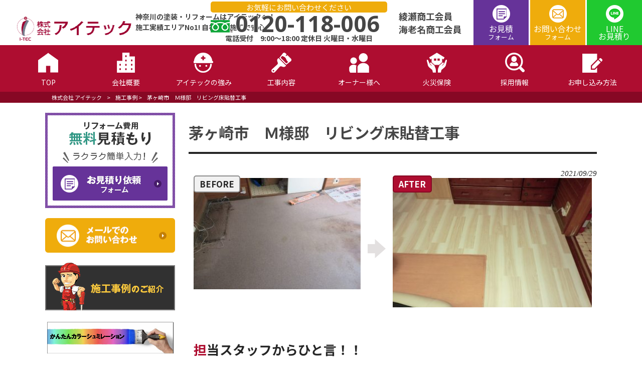

--- FILE ---
content_type: text/html; charset=UTF-8
request_url: https://i-tec-jp.com/works/%E8%8C%85%E3%83%B6%E5%B4%8E%E5%B8%82%E3%80%80%EF%BD%8D%E6%A7%98%E9%82%B8%E3%80%80%E3%83%AA%E3%83%93%E3%83%B3%E3%82%B0%E5%BA%8A%E8%B2%BC%E6%9B%BF%E5%B7%A5%E4%BA%8B/
body_size: 12218
content:
<!DOCTYPE html>
<html lang="ja">
<head>
	<meta charset="UTF-8">
	<meta name="viewport" content="width=device-width, user-scalable=yes, maximum-scale=1.0, minimum-scale=1.0">
	<title>茅ヶ崎市　Ｍ様邸　リビング床貼替工事 | 株式会社 アイテック</title>
		<link rel="stylesheet" type="text/css" media="all" href="https://i-tec-jp.com/struct/wp-content/themes/mrp04/style.css">
			<link rel="stylesheet" type="text/css" media="all" href="https://i-tec-jp.com/struct/wp-content/themes/mrp04-child/css/custom.css">
			<link rel="stylesheet" type="text/css" media="all" href="https://i-tec-jp.com/struct/wp-content/themes/mrp04/css/animate.css">
	<link rel="pingback" href="https://i-tec-jp.com/struct/xmlrpc.php">
	<link href='https://fonts.googleapis.com/css?family=Oswald:400' rel='stylesheet' type='text/css'>
	<!--[if lt IE 9]>
	<script src="https://i-tec-jp.com/struct/wp-content/themes/mrp04/js/html5.js"></script>
	<script src="https://i-tec-jp.com/struct/wp-content/themes/mrp04/js/css3-mediaqueries.js"></script>
	<![endif]-->
	<meta name="thumbnail" content="https://i-tec-jp.com/struct/wp-content/uploads/thambnail.jpg" />
	
<!-- All In One SEO Pack 3.7.1[176,217] -->
<script type="application/ld+json" class="aioseop-schema">{}</script>
<link rel="canonical" href="https://i-tec-jp.com/works/茅ヶ崎市　ｍ様邸　リビング床貼替工事/" />
			<script type="text/javascript" >
				window.ga=window.ga||function(){(ga.q=ga.q||[]).push(arguments)};ga.l=+new Date;
				ga('create', 'UA-110513081-1', { 'cookieDomain': 'i-tec-jp.com' } );
				// Plugins
				
				ga('send', 'pageview');
			</script>
			<script async src="https://www.google-analytics.com/analytics.js"></script>
			<!-- All In One SEO Pack -->
<link rel='dns-prefetch' href='//ajax.googleapis.com' />
<link rel='dns-prefetch' href='//s.w.org' />
		<script type="text/javascript">
			window._wpemojiSettings = {"baseUrl":"https:\/\/s.w.org\/images\/core\/emoji\/11\/72x72\/","ext":".png","svgUrl":"https:\/\/s.w.org\/images\/core\/emoji\/11\/svg\/","svgExt":".svg","source":{"concatemoji":"https:\/\/i-tec-jp.com\/struct\/wp-includes\/js\/wp-emoji-release.min.js"}};
			!function(e,a,t){var n,r,o,i=a.createElement("canvas"),p=i.getContext&&i.getContext("2d");function s(e,t){var a=String.fromCharCode;p.clearRect(0,0,i.width,i.height),p.fillText(a.apply(this,e),0,0);e=i.toDataURL();return p.clearRect(0,0,i.width,i.height),p.fillText(a.apply(this,t),0,0),e===i.toDataURL()}function c(e){var t=a.createElement("script");t.src=e,t.defer=t.type="text/javascript",a.getElementsByTagName("head")[0].appendChild(t)}for(o=Array("flag","emoji"),t.supports={everything:!0,everythingExceptFlag:!0},r=0;r<o.length;r++)t.supports[o[r]]=function(e){if(!p||!p.fillText)return!1;switch(p.textBaseline="top",p.font="600 32px Arial",e){case"flag":return s([55356,56826,55356,56819],[55356,56826,8203,55356,56819])?!1:!s([55356,57332,56128,56423,56128,56418,56128,56421,56128,56430,56128,56423,56128,56447],[55356,57332,8203,56128,56423,8203,56128,56418,8203,56128,56421,8203,56128,56430,8203,56128,56423,8203,56128,56447]);case"emoji":return!s([55358,56760,9792,65039],[55358,56760,8203,9792,65039])}return!1}(o[r]),t.supports.everything=t.supports.everything&&t.supports[o[r]],"flag"!==o[r]&&(t.supports.everythingExceptFlag=t.supports.everythingExceptFlag&&t.supports[o[r]]);t.supports.everythingExceptFlag=t.supports.everythingExceptFlag&&!t.supports.flag,t.DOMReady=!1,t.readyCallback=function(){t.DOMReady=!0},t.supports.everything||(n=function(){t.readyCallback()},a.addEventListener?(a.addEventListener("DOMContentLoaded",n,!1),e.addEventListener("load",n,!1)):(e.attachEvent("onload",n),a.attachEvent("onreadystatechange",function(){"complete"===a.readyState&&t.readyCallback()})),(n=t.source||{}).concatemoji?c(n.concatemoji):n.wpemoji&&n.twemoji&&(c(n.twemoji),c(n.wpemoji)))}(window,document,window._wpemojiSettings);
		</script>
		<style type="text/css">
img.wp-smiley,
img.emoji {
	display: inline !important;
	border: none !important;
	box-shadow: none !important;
	height: 1em !important;
	width: 1em !important;
	margin: 0 .07em !important;
	vertical-align: -0.1em !important;
	background: none !important;
	padding: 0 !important;
}
</style>
<link rel='stylesheet' id='colorbox-theme1-css'  href='https://i-tec-jp.com/struct/wp-content/plugins/jquery-colorbox/themes/theme1/colorbox.css' type='text/css' media='screen' />
<link rel='stylesheet' id='contact-form-7-css'  href='https://i-tec-jp.com/struct/wp-content/plugins/contact-form-7/includes/css/styles.css' type='text/css' media='all' />
<link rel='stylesheet' id='jquery-ui-theme-css'  href='https://ajax.googleapis.com/ajax/libs/jqueryui/1.11.4/themes/smoothness/jquery-ui.min.css' type='text/css' media='all' />
<link rel='stylesheet' id='jquery-ui-timepicker-css'  href='https://i-tec-jp.com/struct/wp-content/plugins/contact-form-7-datepicker/js/jquery-ui-timepicker/jquery-ui-timepicker-addon.min.css' type='text/css' media='all' />
<link rel='stylesheet' id='toc-screen-css'  href='https://i-tec-jp.com/struct/wp-content/plugins/table-of-contents-plus/screen.min.css' type='text/css' media='all' />
<link rel='stylesheet' id='wp-pagenavi-css'  href='https://i-tec-jp.com/struct/wp-content/plugins/wp-pagenavi/pagenavi-css.css' type='text/css' media='all' />
<link rel='stylesheet' id='wc-shortcodes-style-css'  href='https://i-tec-jp.com/struct/wp-content/plugins/wc-shortcodes/public/assets/css/style.css' type='text/css' media='all' />
<link rel='stylesheet' id='morph-child-style-css'  href='https://i-tec-jp.com/struct/wp-content/themes/mrp04-child/style.css' type='text/css' media='all' />
<link rel='stylesheet' id='wordpresscanvas-font-awesome-css'  href='https://i-tec-jp.com/struct/wp-content/plugins/wc-shortcodes/public/assets/css/font-awesome.min.css' type='text/css' media='all' />
<script type='text/javascript' src='https://i-tec-jp.com/struct/wp-includes/js/jquery/jquery.js'></script>
<script type='text/javascript' src='https://i-tec-jp.com/struct/wp-includes/js/jquery/jquery-migrate.min.js'></script>
<script type='text/javascript'>
/* <![CDATA[ */
var jQueryColorboxSettingsArray = {"jQueryColorboxVersion":"4.6.2","colorboxInline":"false","colorboxIframe":"false","colorboxGroupId":"","colorboxTitle":"","colorboxWidth":"false","colorboxHeight":"false","colorboxMaxWidth":"false","colorboxMaxHeight":"false","colorboxSlideshow":"false","colorboxSlideshowAuto":"false","colorboxScalePhotos":"true","colorboxPreloading":"false","colorboxOverlayClose":"true","colorboxLoop":"true","colorboxEscKey":"true","colorboxArrowKey":"true","colorboxScrolling":"true","colorboxOpacity":"0.85","colorboxTransition":"elastic","colorboxSpeed":"350","colorboxSlideshowSpeed":"2500","colorboxClose":"close","colorboxNext":"next","colorboxPrevious":"previous","colorboxSlideshowStart":"start slideshow","colorboxSlideshowStop":"stop slideshow","colorboxCurrent":"{current} of {total} images","colorboxXhrError":"This content failed to load.","colorboxImgError":"This image failed to load.","colorboxImageMaxWidth":"90%","colorboxImageMaxHeight":"90%","colorboxImageHeight":"false","colorboxImageWidth":"false","colorboxLinkHeight":"false","colorboxLinkWidth":"false","colorboxInitialHeight":"100","colorboxInitialWidth":"300","autoColorboxJavaScript":"","autoHideFlash":"","autoColorbox":"true","autoColorboxGalleries":"","addZoomOverlay":"","useGoogleJQuery":"","colorboxAddClassToLinks":""};
/* ]]> */
</script>
<script type='text/javascript' src='https://i-tec-jp.com/struct/wp-content/plugins/jquery-colorbox/js/jquery.colorbox-min.js'></script>
<script type='text/javascript' src='https://i-tec-jp.com/struct/wp-content/plugins/jquery-colorbox/js/jquery-colorbox-wrapper-min.js'></script>
<link rel='https://api.w.org/' href='https://i-tec-jp.com/wp-json/' />
<link rel='prev' title='横浜市　Ｉ様　外壁屋根塗装・白蟻防除工事' href='https://i-tec-jp.com/works/%e6%a8%aa%e6%b5%9c%e5%b8%82%e3%80%80%ef%bd%89%e6%a7%98%e3%80%80%e5%a4%96%e5%a3%81%e5%b1%8b%e6%a0%b9%e5%a1%97%e8%a3%85%e3%83%bb%e7%99%bd%e8%9f%bb%e9%98%b2%e9%99%a4%e5%b7%a5%e4%ba%8b/' />
<link rel='next' title='横浜市　W様邸　外壁屋根塗装及びウッドデッキ・テラス新設工事' href='https://i-tec-jp.com/works/%e6%a8%aa%e6%b5%9c%e5%b8%82%e3%80%80w%e6%a7%98%e9%82%b8%e3%80%80%e5%a4%96%e5%a3%81%e5%b1%8b%e6%a0%b9%e5%a1%97%e8%a3%85%e5%8f%8a%e3%81%b3%e3%82%a6%e3%83%83%e3%83%89%e3%83%87%e3%83%83%e3%82%ad%e3%83%bb/' />
<link rel="alternate" type="application/json+oembed" href="https://i-tec-jp.com/wp-json/oembed/1.0/embed?url=https%3A%2F%2Fi-tec-jp.com%2Fworks%2F%25e8%258c%2585%25e3%2583%25b6%25e5%25b4%258e%25e5%25b8%2582%25e3%2580%2580%25ef%25bd%258d%25e6%25a7%2598%25e9%2582%25b8%25e3%2580%2580%25e3%2583%25aa%25e3%2583%2593%25e3%2583%25b3%25e3%2582%25b0%25e5%25ba%258a%25e8%25b2%25bc%25e6%259b%25bf%25e5%25b7%25a5%25e4%25ba%258b%2F" />
<link rel="alternate" type="text/xml+oembed" href="https://i-tec-jp.com/wp-json/oembed/1.0/embed?url=https%3A%2F%2Fi-tec-jp.com%2Fworks%2F%25e8%258c%2585%25e3%2583%25b6%25e5%25b4%258e%25e5%25b8%2582%25e3%2580%2580%25ef%25bd%258d%25e6%25a7%2598%25e9%2582%25b8%25e3%2580%2580%25e3%2583%25aa%25e3%2583%2593%25e3%2583%25b3%25e3%2582%25b0%25e5%25ba%258a%25e8%25b2%25bc%25e6%259b%25bf%25e5%25b7%25a5%25e4%25ba%258b%2F&#038;format=xml" />
<!-- Analytics by WP-Statistics v12.6.13 - https://wp-statistics.com/ -->

<!-- BEGIN: WP Social Bookmarking Light HEAD --><script>
    (function (d, s, id) {
        var js, fjs = d.getElementsByTagName(s)[0];
        if (d.getElementById(id)) return;
        js = d.createElement(s);
        js.id = id;
        js.src = "//connect.facebook.net/ja_JP/sdk.js#xfbml=1&version=v2.7";
        fjs.parentNode.insertBefore(js, fjs);
    }(document, 'script', 'facebook-jssdk'));
</script>
<style type="text/css">.wp_social_bookmarking_light{
    border: 0 !important;
    padding: 10px 0 20px 0 !important;
    margin: 0 !important;
}
.wp_social_bookmarking_light div{
    float: left !important;
    border: 0 !important;
    padding: 0 !important;
    margin: 0 5px 0px 0 !important;
    min-height: 30px !important;
    line-height: 18px !important;
    text-indent: 0 !important;
}
.wp_social_bookmarking_light img{
    border: 0 !important;
    padding: 0;
    margin: 0;
    vertical-align: top !important;
}
.wp_social_bookmarking_light_clear{
    clear: both !important;
}
#fb-root{
    display: none;
}
.wsbl_facebook_like iframe{
    max-width: none !important;
}
.wsbl_pinterest a{
    border: 0px !important;
}
.fb_iframe_widget iframe {
    height: 23px !important;
    top: 3px;
}

</style>
<!-- END: WP Social Bookmarking Light HEAD -->
	<script src="https://i-tec-jp.com/struct/wp-content/themes/mrp04/js/jquery-1.9.0.min.js"></script>	<script src="https://i-tec-jp.com/struct/wp-content/themes/mrp04/js/nav-accord.js"></script>
	<script src="https://i-tec-jp.com/struct/wp-content/themes/mrp04/js/smoothscroll.js"></script>
	<script src="https://i-tec-jp.com/struct/wp-content/themes/mrp04/js/wow.min.js"></script>
	<script src="https://code.jquery.com/jquery-3.6.1.js" integrity="sha256-3zlB5s2uwoUzrXK3BT7AX3FyvojsraNFxCc2vC/7pNI=" crossorigin="anonymous"></script>
	<script>
		$(function () {
			$('.flow_btn').click(function () {
				$(this).next().slideToggle();
				$(this).toggleClass("open");
			});
		});
	</script>
	<link rel ="shortcut icon" href ="https://i-tec-jp.com/struct/wp-content/uploads/favicon.ico">
	<!-- Google tag (gtag.js) -->
	<script async
	src="https://www.googletagmanager.com/gtag/js?id=G-JY0YP5N8XF"></script>
	<script>
		window.dataLayer = window.dataLayer || [];
		function gtag(){dataLayer.push(arguments);}
		gtag('js', new Date());

		gtag('config', 'G-JY0YP5N8XF');
	</script>
	<!-- 20251216 WebSite構造化データの設定 -->
	<script type="application/ld+json">
	{
	"@context" : "http://schema.org",
	"@type" : "WebSite",
	"name" : "アイテック",
	"url" : "https://i-tec-jp.com/",
	"description" : "アイテックでは、「新築」の際の「良さ」を活かしつつ、より合理的で住み良い家にリフォームすることをモットーにしています。 アイテックの塗装とリフォーム技術で新築よりもに住み良い家に改造し、次の世代に引き継いでほしい。それがアイテックの想いです。"
	}
	</script>
	<!-- //20251216 WebSite構造化データの設定 -->
</head>
<body class="works-template-default single single-works postid-5223 wc-shortcodes-font-awesome-enabled">
<header id="header" role="banner">
	<div class="bg">
		<div class="inner">
					<p class="description">神奈川の塗装・リフォームはアイテックへ！施工実績エリアNo1! 自社管理施工で安心！</p>
					</div>
	</div>
	<div class="inner">
		<div id="header-layout">
			<div class="logo"><a href="https://i-tec-jp.com/" title="株式会社 アイテック" rel="home">
				<img src="https://i-tec-jp.com/struct/wp-content/uploads/header_logo3.png" alt="株式会社 アイテック">				</a></div>
				<div class="contact">			<div id="headerInfo">
				<div class="float">
					<div class="telAddBlock">
						<div class="c_banner">お気軽にお問い合わせください</div>
						<p class="tel tel_center"><img src="https://i-tec-jp.com/struct/wp-content/themes/mrp04-child/images/Free-dial.png" width="40" height="40" alt="Tel"><a href="tel:0120-118-006" onclick="ga('send','event','click','tel-tap','header');">0120-118-006</a></p>
						<p class="add">電話受付　9:00～18:00 定休日 火曜日・水曜日</p>
					</div>
					<!-- 20250723 商工会員情報の記載 -->
					<div class="cocmInfo">
						<p>
							綾瀬商工会員<br>
							海老名商工会員
						</p>
					</div>
					<!-- //20250723 商工会員情報の記載 -->
				<div class="btnBlock">						<div class="estimate"><a href="/estimate/" class="btn">お見積<br><span class="fontSmall">フォーム</span></a>
						</div>
											<div class="mail"><a href="/contact/" class="btn">お問い合わせ<br><span class="fontSmall">フォーム</span></a>
						</div>
						<div class="line-estimate"><a href="/line-estimate/" class="btn">LINE<br>お見積り</a></div>
										</div></div></div>
				</div>		</div>
	</div>
	<!-- 20250507 ヘッダーメニューの追従化 -->
	<nav id="mainNav" class="sp_menu_fixed">
	<!-- //20250507 ヘッダーメニューの追従化 -->
		<div class="inner"> <a class="menu" id="menu"><span>MENU</span></a>
			<div class="panel nav-effect">
				<ul><li id="menu-item-5" class="home menu-item menu-item-type-post_type menu-item-object-page menu-item-home"><a href="https://i-tec-jp.com/"><b>TOP</b></a></li>
<li id="menu-item-143" class="about menu-item menu-item-type-post_type menu-item-object-page"><a href="https://i-tec-jp.com/about/"><b>会社概要</b></a></li>
<li id="menu-item-144" class="onlyitec menu-item menu-item-type-post_type menu-item-object-page"><a href="https://i-tec-jp.com/onlyitec/"><b>アイテックの強み</b></a></li>
<li id="menu-item-145" class="business menu-item menu-item-type-post_type menu-item-object-page menu-item-has-children"><a href="https://i-tec-jp.com/business/"><b>工事内容</b></a>
<ul class="sub-menu">
	<li id="menu-item-414" class="menu-item menu-item-type-post_type menu-item-object-page"><a href="https://i-tec-jp.com/business/wall/">綾瀬市の外壁・屋根塗装工事</a></li>
	<li id="menu-item-413" class="menu-item menu-item-type-post_type menu-item-object-page"><a href="https://i-tec-jp.com/business/waterproof/">防水工事</a></li>
	<li id="menu-item-417" class="menu-item menu-item-type-post_type menu-item-object-page"><a href="https://i-tec-jp.com/business/wall-cover/">外壁張替え・外壁金属サイディング工事</a></li>
	<li id="menu-item-418" class="menu-item menu-item-type-post_type menu-item-object-page"><a href="https://i-tec-jp.com/business/roof-cover/">綾瀬市の屋根葺替え・カバー工法工事</a></li>
	<li id="menu-item-415" class="menu-item menu-item-type-post_type menu-item-object-page"><a href="https://i-tec-jp.com/business/layout/">内装・増改築工事</a></li>
	<li id="menu-item-419" class="menu-item menu-item-type-post_type menu-item-object-page"><a href="https://i-tec-jp.com/business/exterior/">外構エクステリア工事</a></li>
	<li id="menu-item-420" class="menu-item menu-item-type-post_type menu-item-object-page"><a href="https://i-tec-jp.com/business/equipment/">水廻り・設備工事</a></li>
</ul>
</li>
<li id="menu-item-416" class="owner menu-item menu-item-type-post_type menu-item-object-page"><a href="https://i-tec-jp.com/owners/"><b>オーナー様へ</b></a></li>
<li id="menu-item-9242" class="fireinsurance menu-item menu-item-type-custom menu-item-object-custom"><a href="https://i-tec-jp.com/roofsumai99/"><b>火災保険</b></a></li>
<li id="menu-item-146" class="recruit menu-item menu-item-type-post_type menu-item-object-page"><a href="https://i-tec-jp.com/recruit/"><b>採用情報</b></a></li>
<li id="menu-item-147" class="flow menu-item menu-item-type-post_type menu-item-object-page"><a href="https://i-tec-jp.com/flow/"><b>お申し込み方法</b></a></li>
</ul>			</div>
		</div>
	</nav>
	<script type="application/ld+json">
		{
		"@context": "http://schema.org",
		"@type": "SiteNavigationElement",
		"hasPart": [
		{"@type": "WebPage","name": "TOP",
		"url": "https://i-tec-jp.com/"},
		{"@type": "WebPage","name": "アイテックだからできること！",
		"url": "https://i-tec-jp.com/onlyitec/"},
		{"@type": "WebPage","name": "施工事例",
		"url": "https://i-tec-jp.com/works/"},
		{"@type": "WebPage","name": "よくあるご質問",
		"url": "https://i-tec-jp.com/faq/"},
		{"@type": "WebPage","name": "社長挨拶・スタッフ紹介",
		"url": "https://i-tec-jp.com/staff/"},
		{"@type": "WebPage","name": "お申し込みの流れ",
		"url": "https://i-tec-jp.com/flow/"},
		{"@type": "WebPage","name": "工事内容",
		"url": "https://i-tec-jp.com/business/"},
		{"@type": "WebPage","name": "綾瀬市の外壁・屋根塗装工事",
		"url": "https://i-tec-jp.com/business/wall/"},
		{"@type": "WebPage","name": "横浜市の外壁・屋根塗装工事",
		"url": "https://i-tec-jp.com/business/wall/yokohama/"},
		{"@type": "WebPage","name": "海老名市の外壁・屋根塗装工事",
		"url": "https://i-tec-jp.com/business/wall/ebina/"},
		{"@type": "WebPage","name": "座間市の外壁・屋根塗装工事",
		"url": "https://i-tec-jp.com/business/wall/zama/"},
		{"@type": "WebPage","name": "大和市の外壁・屋根塗装工事",
		"url": "https://i-tec-jp.com/business/wall/yamato/"},
		{"@type": "WebPage","name": "藤沢市の外壁・屋根塗装工事",
		"url": "https://i-tec-jp.com/business/wall/fujisawa/"},
		{"@type": "WebPage","name": "綾瀬市の屋根葺替え・カバー工法工事",
		"url": "https://i-tec-jp.com/business/roof-cover/"},
		{"@type": "WebPage","name": "横浜市の屋根葺替え・カバー工法工事",
		"url": "https://i-tec-jp.com/yokohama/"},
		{"@type": "WebPage","name": "海老名市の屋根葺替え・カバー工法工事",
		"url": "https://i-tec-jp.com/ebina/"},
		{"@type": "WebPage","name": "座間市の屋根葺替え・カバー工法工事",
		"url": "https://i-tec-jp.com/zama/"},
		{"@type": "WebPage","name": "大和市の屋根葺替え・カバー工法工事",
		"url": "https://i-tec-jp.com/yamato/"},
		{"@type": "WebPage","name": "藤沢市の屋根葺替え・カバー工法工事",
		"url": "https://i-tec-jp.com/fujisawa/"},
		{"@type": "WebPage","name": "防水工事",
		"url": "https://i-tec-jp.com/business/waterproof/"},
		{"@type": "WebPage","name": "外壁張替え・外壁金属サイディング工事",
		"url": "https://i-tec-jp.com/business/wall-cover/"},
		{"@type": "WebPage","name": "綾瀬市の屋根葺替え・カバー工法工事",
		"url": "https://i-tec-jp.com/business/roof-cover/"},
		{"@type": "WebPage","name": "内装・増改築工事",
		"url": "https://i-tec-jp.com/business/layout/"},
		{"@type": "WebPage","name": "外構エクステリア工事",
		"url": "https://i-tec-jp.com/business/exterior/"},
		{"@type": "WebPage","name": "水廻り・設備工事",
		"url": "https://i-tec-jp.com/business/equipment/"},
		{"@type": "WebPage","name": "アパート・マンションオーナー様へ",
		"url": "https://i-tec-jp.com/owners/"}
		]}
	</script>
</header>
	<!-- breadcrumb -->

	<div id="breadcrumb" class="clearfix">
		<ul>
			<li itemscope itemtype="http://data-vocabulary.org/Breadcrumb"><a itemprop="url" href="https://i-tec-jp.com/">
				株式会社 アイテック			</a></li>
			
				<li>&gt;</li>
			
				 <li><a href='https://i-tec-jp.com/works/'>施工事例</a>  &gt;</li> <li>茅ヶ崎市　Ｍ様邸　リビング床貼替工事</li>
					</ul>
	</div>


<!-- end/breadcrumb -->
<div id="wrapper">
<div id="content" >
<!--single-->
																														

<section>
	
	
	<article id="post-5223" class="content">
		<header>
			<h1 class="title first"><span>
				茅ヶ崎市　Ｍ様邸　リビング床貼替工事			</span></h1>
			<p class="dateLabel">
				<time datetime="2021-09-29">
					2021/09/29				</time>
			</p>
		</header>
		<div class="post">

			<div class="worksBeforeAfterImg">
				<div class="before">
					<p class="large">
						<a href="https://i-tec-jp.com/struct/wp-content/uploads/cbbef44634b6ea0f238e0a72ed348a4b-142-1024x768.jpg" class="cboxElement">
							<img src="https://i-tec-jp.com/struct/wp-content/uploads/cbbef44634b6ea0f238e0a72ed348a4b-142-300x200.jpg" width="640" height="400" class="colorbox-1" alt="施工前">
						</a>
					</p>
														</div>
				<div class="after">
					<p class="dummy">
						<a href="https://i-tec-jp.com/struct/wp-content/uploads/2a5333dcaec45f9797a6884939597957-143-1024x768.jpg" class="cboxElement">
							<img src="https://i-tec-jp.com/struct/wp-content/uploads/2a5333dcaec45f9797a6884939597957-143-400x260.jpg" width="640" height="400" class="colorbox-1" alt="施工後">
						</a>
					</p>
				</div>
			</div>
			<h2 class="worksCommentTitle">担当スタッフからひと言！！</h2>
			<div class="worksComment">
				<p class="fukidashi">チラシをご覧になって弊社アイテックにご連絡いただき、ありがとうございました。<br />
カーペット貼替でご依頼頂きましたが、打ち合わせをしていて、フローリングという案もでてきました。<br />
足元が冷えるという事で「クッションフロアー（ＣＦ）」を提案させて頂きました。<br />
フローリングと違って、コスト・断熱的にも足に優しい素材です。<br />
柄もフローリング調やウッド調など、お部屋に合う柄も豊富にあります。<br />
今回お選びいただいた柄は、フローリング調で色も白っぽく素敵でした。<br />
お部屋も明るくなったとのことで、大変ご満足頂きました。<br />
今後共、アイテックを宜しくお願い致します。	</p>
				<div class="staffImg">
					<p>
						<img src="https://i-tec-jp.com/struct/wp-content/uploads/6de21bed657edf54bd21025477548610-300x300.jpg" width="640" height="400" class="colorbox-1">
					</p>
					<p>木下</p>
				</div>
			</div>
			<h2 class="worksImgTitle">工事の様子</h2>
			<div class="worksImg">
									<p class="dummy">
						<a href="https://i-tec-jp.com/struct/wp-content/uploads/725117a46655bd6e360e6fcb67900c34-1024x768.jpg" class="cboxElement">
							<img src="https://i-tec-jp.com/struct/wp-content/uploads/725117a46655bd6e360e6fcb67900c34-640x400.jpg" alt="廊下養生" width="640" height="400" class="colorbox-1">
						</a>
						<span class="cap">廊下養生</span>
					</p>
									<p class="dummy">
						<a href="https://i-tec-jp.com/struct/wp-content/uploads/e1bb3982b760e227701325a2a2bd61b9-1024x768.jpg" class="cboxElement">
							<img src="https://i-tec-jp.com/struct/wp-content/uploads/e1bb3982b760e227701325a2a2bd61b9-640x400.jpg" alt="家具移動" width="640" height="400" class="colorbox-1">
						</a>
						<span class="cap">家具移動</span>
					</p>
									<p class="dummy">
						<a href="https://i-tec-jp.com/struct/wp-content/uploads/8d238a1c9a5033bacb112d90c192d16e-1024x768.jpg" class="cboxElement">
							<img src="https://i-tec-jp.com/struct/wp-content/uploads/8d238a1c9a5033bacb112d90c192d16e-640x400.jpg" alt="カーペット剥がし" width="640" height="400" class="colorbox-1">
						</a>
						<span class="cap">カーペット剥がし</span>
					</p>
									<p class="dummy">
						<a href="https://i-tec-jp.com/struct/wp-content/uploads/a1817ecf41aaeaf676672fabdeea263d-1024x768.jpg" class="cboxElement">
							<img src="https://i-tec-jp.com/struct/wp-content/uploads/a1817ecf41aaeaf676672fabdeea263d-640x400.jpg" alt="グリッパー外し" width="640" height="400" class="colorbox-1">
						</a>
						<span class="cap">グリッパー外し</span>
					</p>
									<p class="dummy">
						<a href="https://i-tec-jp.com/struct/wp-content/uploads/96d00be28067ce2fcfeae8a64042a149-1024x768.jpg" class="cboxElement">
							<img src="https://i-tec-jp.com/struct/wp-content/uploads/96d00be28067ce2fcfeae8a64042a149-640x400.jpg" alt="フェルト剥がし" width="640" height="400" class="colorbox-1">
						</a>
						<span class="cap">フェルト剥がし</span>
					</p>
									<p class="dummy">
						<a href="https://i-tec-jp.com/struct/wp-content/uploads/3592372656391bf46a3be93127f1f422-1024x768.jpg" class="cboxElement">
							<img src="https://i-tec-jp.com/struct/wp-content/uploads/3592372656391bf46a3be93127f1f422-640x400.jpg" alt="下地調整" width="640" height="400" class="colorbox-1">
						</a>
						<span class="cap">下地調整</span>
					</p>
							</div>


			<!-- social -->
						<!-- end/social --> 
		</div>
			</article>
	<div class="pagenav">
		<span class="prev">
					</span>
		<span class="next">
					</span>
	</div>
	</section>
</div>
<!-- / content -->
<aside id="sidebar">
			<section id="widget_sp_image-2" class="widget widget_sp_image"><a href="/estimate/" target="_self" class="widget_sp_image-image-link"><img width="259" height="215" alt="外壁・防水・内装・耐震補強　リフォーム費用無料見積もり　依頼フォームはこちら" class="attachment-full aligncenter" style="max-width: 100%;" src="https://i-tec-jp.com/struct/wp-content/uploads/sideBanner_estimate.png" /></a></section><section id="widget_sp_image-3" class="widget widget_sp_image"><a href="/contact/" target="_self" class="widget_sp_image-image-link"><img width="259" height="70" alt="メールでのお問い合わせはこちら" class="attachment-full aligncenter" style="max-width: 100%;" src="https://i-tec-jp.com/struct/wp-content/uploads/sideBanner_mail.png" /></a></section><section id="widget_sp_image-13" class="widget widget_sp_image"><a href="/works/" target="_self" class="widget_sp_image-image-link"><img width="259" height="90" alt="施工事例" class="attachment-full aligncenter" style="max-width: 100%;" src="https://i-tec-jp.com/struct/wp-content/uploads/sideBanner_works.png" /></a></section><section id="widget_sp_image-28" class="widget widget_sp_image"><a href="https://www.sk-kaken.co.jp/simulation/" target="_blank" class="widget_sp_image-image-link"><img width="1920" height="519" alt="かんたんカラーシュミレーション" class="attachment-full aligncenter" style="max-width: 100%;" srcset="https://i-tec-jp.com/struct/wp-content/uploads/simulation.jpg 1920w, https://i-tec-jp.com/struct/wp-content/uploads/simulation-300x81.jpg 300w, https://i-tec-jp.com/struct/wp-content/uploads/simulation-1024x277.jpg 1024w" sizes="(max-width: 1920px) 100vw, 1920px" src="https://i-tec-jp.com/struct/wp-content/uploads/simulation.jpg" /></a></section><section id="widget_sp_image-4" class="widget widget_sp_image"><a href="/flow/" target="_self" class="widget_sp_image-image-link"><img width="259" height="95" alt="ご契約から完工まで　リフォームの流れ" class="attachment-full aligncenter" style="max-width: 100%;" src="https://i-tec-jp.com/struct/wp-content/uploads/sideBanner_flow.png" /></a></section><section id="widget_sp_image-19" class="widget widget_sp_image"><img width="300" height="100" alt="リフォーム評価ナビ" class="attachment-full" style="max-width: 100%;" src="https://i-tec-jp.com/struct/wp-content/uploads/bnr_refonavi02_300_100.gif" /></section><section id="widget_sp_image-18" class="widget widget_sp_image"><img width="300" height="100" alt="リフォーム問診票" class="attachment-full" style="max-width: 100%;" src="https://i-tec-jp.com/struct/wp-content/uploads/bnr_monshin_300_100.jpg" /></section><section id="widget_sp_image-27" class="widget widget_sp_image"><img width="352" height="80" alt="あなたの街の外壁塗装屋さん" class="attachment-full aligncenter" style="max-width: 100%;" srcset="https://i-tec-jp.com/struct/wp-content/uploads/0ce2d784094dcc626c17fea05de1191b.png 352w, https://i-tec-jp.com/struct/wp-content/uploads/0ce2d784094dcc626c17fea05de1191b-300x68.png 300w" sizes="(max-width: 352px) 100vw, 352px" src="https://i-tec-jp.com/struct/wp-content/uploads/0ce2d784094dcc626c17fea05de1191b.png" /></section><section id="widget_sp_image-24" class="widget widget_sp_image"><img width="181" height="50" alt="外壁塗装ナビ" class="attachment-full aligncenter" style="max-width: 100%;" src="https://i-tec-jp.com/struct/wp-content/uploads/8e1861ec2891f40bb63a9e8b9644bcac.gif" /></section><section id="widget_sp_image-22" class="widget widget_sp_image"><img width="234" height="60" alt="外壁塗装の達人 認定されました" class="attachment-full aligncenter" style="max-width: 100%;" src="https://i-tec-jp.com/struct/wp-content/uploads/b5ab2d79d1e128d6ce7ee03e78f098cf-1.jpg" /></section><section id="widget_sp_image-14" class="widget widget_sp_image"><a href="https://www.jshi.org/" target="_blank" class="widget_sp_image-image-link"><img width="304" height="80" alt="スズカロゴ" class="attachment-full aligncenter" style="max-width: 100%;" srcset="https://i-tec-jp.com/struct/wp-content/uploads/image0.jpeg 304w, https://i-tec-jp.com/struct/wp-content/uploads/image0-300x80.jpeg 300w" sizes="(max-width: 304px) 100vw, 304px" src="https://i-tec-jp.com/struct/wp-content/uploads/image0.jpeg" /></a></section><section id="widget_sp_image-9" class="widget widget_sp_image"><a href="http://www.kansai.co.jp/tsunagaru/index.html" target="_blank" class="widget_sp_image-image-link"><img width="259" height="70" alt="リフォームサミット" class="attachment-full aligncenter" style="max-width: 100%;" src="https://i-tec-jp.com/struct/wp-content/uploads/sideBanner_kansai.png" /></a></section><section id="widget_sp_image-6" class="widget widget_sp_image"><a href="http://www.lixil.co.jp/reform/patto/" target="_blank" class="widget_sp_image-image-link"><img width="259" height="70" alt="PATTOリフォーム" class="attachment-full aligncenter" style="max-width: 100%;" src="https://i-tec-jp.com/struct/wp-content/uploads/sideBanner_patto.png" /></a></section><section id="widget_sp_image-5" class="widget widget_sp_image"><a href="http://nissin-sangyo.jp/" target="_blank" class="widget_sp_image-image-link"><img width="210" height="158" alt="宇宙の技術を暮らしの中へ　GAINA　断熱セラミック・ガイナ" class="attachment-full aligncenter" style="max-width: 100%;" src="https://i-tec-jp.com/struct/wp-content/uploads/link_gaina.png" /></a></section><section id="widget_sp_image-7" class="widget widget_sp_image"><a href="http://www.agccoat-tech.co.jp/" target="_blank" class="widget_sp_image-image-link"><img width="259" height="70" alt="AGC" class="attachment-full aligncenter" style="max-width: 100%;" src="https://i-tec-jp.com/struct/wp-content/uploads/sideBanner_agc.png" /></a></section><section id="widget_sp_image-10" class="widget widget_sp_image"><a href="http://www.polyma.co.jp/index.html" target="_blank" class="widget_sp_image-image-link"><img width="259" height="70" alt="ミズタニ" class="attachment-full aligncenter" style="max-width: 100%;" src="https://i-tec-jp.com/struct/wp-content/uploads/sideBanner_mizutani.png" /></a></section><section id="widget_sp_image-12" class="widget widget_sp_image"><img width="259" height="170" alt="リフォームローンキャンペーン　頭金・保証人・担保　原則不要！　当社取り扱いのオリコ、JACCS、各種リフォームローンをご利用いただけます！ご相談ください。" class="attachment-full aligncenter" style="max-width: 100%;" src="https://i-tec-jp.com/struct/wp-content/uploads/sideBanner_loan.png" /></section></aside></div>
<!-- / wrapper -->

<footer id="footer">
	<div class="inner">
    			<img src="https://i-tec-jp.com/struct/wp-content/uploads/header_logo3.png" alt="株式会社 アイテック">
		        <address class="footerAddress">
            <p class="footerAddress__text">株式会社アイテック</p>
            <p class="footerAddress__text">〒252-1113　神奈川県綾瀬市上土棚中3丁目12-88</p>
            <p class="footerAddress__text">TEL　0467-40-6471　　FAX　0467-40-6472</p>
            <!-- 20240111追加 許可番号 -->
            <p class="footerAddress__text">許可番号：神奈川県知事許可（般-４）第78771号</p>
            <p class="footerAddress__text footerAddress__text-retouch">免許・資格情報：一級塗装技能士、２級建築施工管理技士、外壁診断士、第二種電気工事士、<br class="brpc">足場の組立て等作業責任者、有機溶剤作業主任者、太陽光発電アドバイザー、<br class="brpc">JSHI公認ホームインスペクター（住宅診断士）</p>        
        </address>
    	<div class="footerLayoutBox footerLayoutBox_retouch">
            <!-- //20240111追加　許可番号 -->
            <div class="footerNavArea">
                <ul class="footerNav nav1"><li id="menu-item-67" class="menu-item menu-item-type-post_type menu-item-object-page menu-item-home menu-item-67"><a href="https://i-tec-jp.com/">TOP</a></li>
<li id="menu-item-124" class="menu-item menu-item-type-post_type menu-item-object-page menu-item-124"><a href="https://i-tec-jp.com/onlyitec/">アイテックだからできること！</a></li>
<li id="menu-item-771" class="menu-item menu-item-type-post_type_archive menu-item-object-works menu-item-771"><a href="https://i-tec-jp.com/works/">施工事例</a></li>
<li id="menu-item-127" class="menu-item menu-item-type-post_type menu-item-object-page menu-item-127"><a href="https://i-tec-jp.com/faq/">よくあるご質問</a></li>
<li id="menu-item-128" class="menu-item menu-item-type-post_type menu-item-object-page menu-item-128"><a href="https://i-tec-jp.com/staff/">社長挨拶・スタッフ紹介</a></li>
<li id="menu-item-129" class="menu-item menu-item-type-post_type menu-item-object-page menu-item-129"><a href="https://i-tec-jp.com/flow/">お申し込みの流れ</a></li>
<li id="menu-item-9241" class="menu-item menu-item-type-custom menu-item-object-custom menu-item-9241"><a href="https://i-tec-jp.com/roofsumai99/">火災保険</a></li>
</ul>                <ul class="footerNav nav2"><li id="menu-item-130" class="menu-item menu-item-type-post_type menu-item-object-page menu-item-130"><a href="https://i-tec-jp.com/business/">工事内容</a></li>
<li id="menu-item-134" class="menu-item menu-item-type-post_type menu-item-object-page menu-item-has-children menu-item-134"><a href="https://i-tec-jp.com/business/wall/">外壁・屋根塗装工事（綾瀬市）</a>
<ul class="sub-menu">
	<li id="menu-item-7355" class="menu-item menu-item-type-post_type menu-item-object-page menu-item-7355"><a href="https://i-tec-jp.com/business/wall/yokohama/">横浜市エリア</a></li>
	<li id="menu-item-7354" class="menu-item menu-item-type-post_type menu-item-object-page menu-item-7354"><a href="https://i-tec-jp.com/business/wall/ebina/">海老名市エリア</a></li>
	<li id="menu-item-7351" class="menu-item menu-item-type-post_type menu-item-object-page menu-item-7351"><a href="https://i-tec-jp.com/business/wall/zama/">座間市エリア</a></li>
	<li id="menu-item-7352" class="menu-item menu-item-type-post_type menu-item-object-page menu-item-7352"><a href="https://i-tec-jp.com/business/wall/yamato/">大和市エリア</a></li>
	<li id="menu-item-7353" class="menu-item menu-item-type-post_type menu-item-object-page menu-item-7353"><a href="https://i-tec-jp.com/business/wall/fujisawa/">藤沢市エリア</a></li>
</ul>
</li>
</ul>                <ul class="footerNav nav5"><li id="menu-item-7933" class="menu-item menu-item-type-post_type menu-item-object-page menu-item-7933"><a href="https://i-tec-jp.com/business/roof-cover/">屋根葺替え・カバー工法工事(綾瀬市)</a></li>
<li id="menu-item-7929" class="menu-item menu-item-type-post_type menu-item-object-page menu-item-7929"><a href="https://i-tec-jp.com/yokohama/">横浜市エリア</a></li>
<li id="menu-item-7932" class="menu-item menu-item-type-post_type menu-item-object-page menu-item-7932"><a href="https://i-tec-jp.com/ebina/">海老名市エリア</a></li>
<li id="menu-item-7931" class="menu-item menu-item-type-post_type menu-item-object-page menu-item-7931"><a href="https://i-tec-jp.com/zama/">座間市エリア</a></li>
<li id="menu-item-7928" class="menu-item menu-item-type-post_type menu-item-object-page menu-item-7928"><a href="https://i-tec-jp.com/yamato/">大和市エリア</a></li>
<li id="menu-item-7930" class="menu-item menu-item-type-post_type menu-item-object-page menu-item-7930"><a href="https://i-tec-jp.com/fujisawa/">藤沢市エリア</a></li>
</ul>                <ul class="footerNav nav3"><li id="menu-item-7344" class="menu-item menu-item-type-post_type menu-item-object-page menu-item-7344"><a href="https://i-tec-jp.com/business/waterproof/">防水工事</a></li>
<li id="menu-item-7345" class="menu-item menu-item-type-post_type menu-item-object-page menu-item-7345"><a href="https://i-tec-jp.com/business/wall-cover/">外壁張替え・外壁金属サイディング工事</a></li>
<li id="menu-item-7346" class="menu-item menu-item-type-post_type menu-item-object-page menu-item-7346"><a href="https://i-tec-jp.com/business/roof-cover/">綾瀬市の屋根葺替え・カバー工法工事</a></li>
<li id="menu-item-7347" class="menu-item menu-item-type-post_type menu-item-object-page menu-item-7347"><a href="https://i-tec-jp.com/business/layout/">内装・増改築工事</a></li>
<li id="menu-item-7348" class="menu-item menu-item-type-post_type menu-item-object-page menu-item-7348"><a href="https://i-tec-jp.com/business/exterior/">外構エクステリア工事</a></li>
<li id="menu-item-7349" class="menu-item menu-item-type-post_type menu-item-object-page menu-item-7349"><a href="https://i-tec-jp.com/business/equipment/">水廻り・設備工事</a></li>
<li id="menu-item-7350" class="menu-item menu-item-type-post_type menu-item-object-page menu-item-7350"><a href="https://i-tec-jp.com/owners/">アパート・マンションオーナー様へ</a></li>
</ul>                <ul class="footerNav nav4"><li id="menu-item-139" class="menu-item menu-item-type-post_type menu-item-object-page menu-item-139"><a href="https://i-tec-jp.com/about/">会社案内</a></li>
<li id="menu-item-140" class="menu-item menu-item-type-post_type menu-item-object-page menu-item-140"><a href="https://i-tec-jp.com/recruit/">採用情報</a></li>
<li id="menu-item-141" class="menu-item menu-item-type-post_type menu-item-object-page menu-item-141"><a href="https://i-tec-jp.com/estimate/">お見積り依頼</a></li>
<li id="menu-item-142" class="menu-item menu-item-type-post_type menu-item-object-page menu-item-142"><a href="https://i-tec-jp.com/contact/">お問い合わせ</a></li>
<li id="menu-item-70" class="menu-item menu-item-type-post_type menu-item-object-page menu-item-70"><a href="https://i-tec-jp.com/privacy/">プライバシーポリシー</a></li>
<li id="menu-item-69" class="menu-item menu-item-type-post_type menu-item-object-page menu-item-69"><a href="https://i-tec-jp.com/sitemap/">サイトマップ</a></li>
</ul>            </div><!-- / .footerNavArea -->
            <div class="footerContactArea">
            				<p class="footerTelImg">
					<a href="tel:0120-118-006" onclick="ga('send','event','click','tel-tap','footer');"><img src="https://i-tec-jp.com/struct/wp-content/uploads/footer_btn_tel2.png" alt="お電話でのお問い合わせはこちら"></a>
				</p>
							<p class="footerMailImg">
					<a href="/contact/"><img src="https://i-tec-jp.com/struct/wp-content/uploads/footer_btn_mail.png" alt="お問い合わせフォームはこちら"></a>
				</p>
		            </div><!-- / .footerContactArea -->
        </div><!-- / .footerLayoutBox -->
	</div><!-- / .inner -->
    <!--start 20241015 追加 スムーススクロールの提案-->
    <script>
        $(document).ready(function () {
            var pagetop = $('.cmn-pagetop');
            $(window).scroll(function () {
                if ($(this).scrollTop() > 100) {
                    pagetop.fadeIn();
                } else {
                    pagetop.fadeOut();
                }
            });
            pagetop.click(function () {
                $('body, html').animate({ scrollTop: 0 }, 500);
                return false;
            });
        });
    </script>
    <p class="cmn-pagetop"><a href="#">▲</a></p>
    <!--end 20241015 追加 スムーススクロールの提案-->
</footer>
<!-- / footer -->
 
<!-- 20251029 住所情報の構造化データ修正 -->
<script type="application/ld+json">
{
"@context": "http://schema.org",
"@type": "HousePainter",
"name": "株式会社アイテック",
"address": {
"@type": "PostalAddress",
"postalCode": "252-1113",
"addressRegion": "神奈川県",
"addressLocality": "綾瀬市",
"streetAddress": "上土棚中3丁目12-88"
},
"telephone": "+81467406471",
"URL": "https://i-tec-jp.com/"
}
</script>
<!-- //20251029	住所情報の構造化データ修正 -->

<p id="copyright">Copyright &copy; 2025 株式会社 アイテック All rights Reserved.</p>

<!-- BEGIN: WP Social Bookmarking Light FOOTER -->    <script>!function(d,s,id){var js,fjs=d.getElementsByTagName(s)[0],p=/^http:/.test(d.location)?'http':'https';if(!d.getElementById(id)){js=d.createElement(s);js.id=id;js.src=p+'://platform.twitter.com/widgets.js';fjs.parentNode.insertBefore(js,fjs);}}(document, 'script', 'twitter-wjs');</script><!-- END: WP Social Bookmarking Light FOOTER -->
<script type='text/javascript'>
/* <![CDATA[ */
var wpcf7 = {"apiSettings":{"root":"https:\/\/i-tec-jp.com\/wp-json\/contact-form-7\/v1","namespace":"contact-form-7\/v1"},"cached":"1"};
/* ]]> */
</script>
<script type='text/javascript' src='https://i-tec-jp.com/struct/wp-content/plugins/contact-form-7/includes/js/scripts.js'></script>
<script type='text/javascript' src='https://i-tec-jp.com/struct/wp-includes/js/jquery/ui/core.min.js'></script>
<script type='text/javascript' src='https://i-tec-jp.com/struct/wp-includes/js/jquery/ui/datepicker.min.js'></script>
<script type='text/javascript'>
jQuery(document).ready(function(jQuery){jQuery.datepicker.setDefaults({"closeText":"\u9589\u3058\u308b","currentText":"\u4eca\u65e5","monthNames":["1\u6708","2\u6708","3\u6708","4\u6708","5\u6708","6\u6708","7\u6708","8\u6708","9\u6708","10\u6708","11\u6708","12\u6708"],"monthNamesShort":["1\u6708","2\u6708","3\u6708","4\u6708","5\u6708","6\u6708","7\u6708","8\u6708","9\u6708","10\u6708","11\u6708","12\u6708"],"nextText":"\u6b21","prevText":"\u524d","dayNames":["\u65e5\u66dc\u65e5","\u6708\u66dc\u65e5","\u706b\u66dc\u65e5","\u6c34\u66dc\u65e5","\u6728\u66dc\u65e5","\u91d1\u66dc\u65e5","\u571f\u66dc\u65e5"],"dayNamesShort":["\u65e5","\u6708","\u706b","\u6c34","\u6728","\u91d1","\u571f"],"dayNamesMin":["\u65e5","\u6708","\u706b","\u6c34","\u6728","\u91d1","\u571f"],"dateFormat":"yy\u5e74mm\u6708d\u65e5","firstDay":1,"isRTL":false});});
</script>
<script type='text/javascript' src='https://ajax.googleapis.com/ajax/libs/jqueryui/1.11.4/i18n/datepicker-ja.min.js'></script>
<script type='text/javascript' src='https://i-tec-jp.com/struct/wp-content/plugins/contact-form-7-datepicker/js/jquery-ui-timepicker/jquery-ui-timepicker-addon.min.js'></script>
<script type='text/javascript' src='https://i-tec-jp.com/struct/wp-content/plugins/contact-form-7-datepicker/js/jquery-ui-timepicker/i18n/jquery-ui-timepicker-ja.js'></script>
<script type='text/javascript' src='https://i-tec-jp.com/struct/wp-includes/js/jquery/ui/widget.min.js'></script>
<script type='text/javascript' src='https://i-tec-jp.com/struct/wp-includes/js/jquery/ui/mouse.min.js'></script>
<script type='text/javascript' src='https://i-tec-jp.com/struct/wp-includes/js/jquery/ui/slider.min.js'></script>
<script type='text/javascript' src='https://i-tec-jp.com/struct/wp-includes/js/jquery/ui/button.min.js'></script>
<script type='text/javascript' src='https://i-tec-jp.com/struct/wp-content/plugins/contact-form-7-datepicker/js/jquery-ui-sliderAccess.js'></script>
<script type='text/javascript'>
/* <![CDATA[ */
var tocplus = {"visibility_show":"\u8868\u793a","visibility_hide":"\u975e\u8868\u793a","width":"Auto"};
/* ]]> */
</script>
<script type='text/javascript' src='https://i-tec-jp.com/struct/wp-content/plugins/table-of-contents-plus/front.min.js'></script>
<script type='text/javascript' src='https://i-tec-jp.com/struct/wp-includes/js/imagesloaded.min.js'></script>
<script type='text/javascript' src='https://i-tec-jp.com/struct/wp-includes/js/masonry.min.js'></script>
<script type='text/javascript' src='https://i-tec-jp.com/struct/wp-includes/js/jquery/jquery.masonry.min.js'></script>
<script type='text/javascript'>
/* <![CDATA[ */
var WCShortcodes = {"ajaxurl":"https:\/\/i-tec-jp.com\/struct\/wp-admin\/admin-ajax.php"};
/* ]]> */
</script>
<script type='text/javascript' src='https://i-tec-jp.com/struct/wp-content/plugins/wc-shortcodes/public/assets/js/rsvp.js'></script>
<script type='text/javascript' src='https://i-tec-jp.com/struct/wp-content/plugins/wp-gallery-custom-links/wp-gallery-custom-links.js'></script>
<script type='text/javascript' src='https://i-tec-jp.com/struct/wp-includes/js/wp-embed.min.js'></script>
<script>
    new WOW().init();
</script>
<!-- ** IZANAI ** - widget script tag -->
<script id="lampchat-widget" src="https://lampchat.io/widgets/widgetv3.js" fgid="ZvAN5il1utA"></script>

</body>
</html>
<!--
Performance optimized by W3 Total Cache. Learn more: https://www.boldgrid.com/w3-total-cache/


Served from: i-tec-jp.com @ 2025-12-21 02:33:40 by W3 Total Cache
-->

--- FILE ---
content_type: text/css
request_url: https://i-tec-jp.com/struct/wp-content/themes/mrp04-child/style.css
body_size: 16421
content:
@charset "utf-8";

/*
Theme Name:mrp04-child
Template:mrp04
Theme URI: http://hp-morph.com/
Description:MORPH 04テーマの子テーマ。
Author: Vision Inc.
Author URI: http://hp-morph.com/
Tags: simple

	hp-morph.com Template
	 http://hp-morph.com/

	This theme was designed and built by hp-morph.com template,
	whose blog you will find at http://hp-morph.com/

	The CSS, XHTML and design is released under GPL:
	http://www.opensource.org/licenses/gpl-license.php

*/

/* =Reset default browser CSS.
Based on work by Eric Meyer: http://meyerweb.com/eric/tools/css/reset/index.html
-------------------------------------------------------------- */
@import url(//fonts.googleapis.com/earlyaccess/notosansjp.css);
@import url('https://fonts.googleapis.com/css?family=Open+Sans:700');

/* 基本設定
-------------------------------------------------------------- */
body {
	font-family: 'Noto Sans JP', "ヒラギノ角ゴ Pro W3", "Hiragino Kaku Gothic Pro", "游ゴシック", "Yu Gothic", "游ゴシック体", "YuGothic", "メイリオ", Meiryo, "Meiryo UI", "ＭＳ Ｐゴシック", "MS PGothic", sans-serif;
	overflow-x: hidden;
	font-size: 95%;
}
.home #wrapper {
	overflow: visible;
}
#header {
	background: #fff;
	position: sticky;
}
/*下層ページアイキャッチ指定*/
header.h1Header {
	position: relative;
	height: 0;
	padding-bottom: 10%;
	overflow: hidden;
	background: #262626;
	margin-bottom: 25px;
}
header.h1Header h1 {
	position: absolute;
	top: 50%;
	left: 50%;
	width: 100%;
	max-width: 1100px;
	background: none;
	border: none;
	padding: 0;
	margin: 0;
	-webkit-transform: translate(-50%, -50%);
	transform: translate(-50%, -50%);
	color: #fff;
	text-shadow: 0 0 5px #262626, 0 0 5px #262626;
}
header.h1Header img {
	position: absolute;
	top: 50%;
	left: 50%;
	-webkit-transform: translate(-50%, -50%);
	transform: translate(-50%, -50%);
}
.home .post {
	padding: 0;
} 
@media print, screen and (max-width: 1023px) {
	header.h1Header {
		padding-bottom: 15%;
	}
	header.h1Header img {
		width: auto;
		height: 170px;
	}
}
@media print, screen and (max-width: 640px) {
	header.h1Header {
		padding-bottom: 26%;
	}
	body {
		font-size: 90%;
	}
	#header .contact {
		display: none;
	}
}
@media print, screen and (max-width: 420px) {
	header.h1Header {
		padding-bottom: 30%;
	}
}
/* プラグイン・パーツ
-------------------------------------------------------------- */
/*WCショートコード　アコーディオン*/
.wc-shortcodes-accordion .wc-shortcodes-accordion-trigger {
	font-weight: bold;
	font-size: 105%;
	background: #E4D3C2;
	border: 1px solid #E4D3C2;
}
.wc-shortcodes-font-awesome-enabled .wc-shortcodes-accordion .wc-shortcodes-accordion-trigger a {
	padding: 15px 20px 15px 40px;
}
.wc-shortcodes-font-awesome-enabled .wc-shortcodes-accordion .wc-shortcodes-accordion-trigger a:before {
	padding: 15px 0;
}

/* ヘッダー・フッター・ぱんくず
-------------------------------------------------------------- */
#header .inner h1, #header .inner .description {
	font-weight: bold;
	text-shadow: 1px 1px 1px rgba(255, 255, 255, 0.5), -1px 1px 1px rgba(255, 255, 255, 0.5), 1px -1px 1px rgba(255, 255, 255, 0.5), -1px -1px 1px rgba(255, 255, 255, 0.5);

}
#header-layout {
	padding: 0;
}
#header .contact {
	padding: 0;
}
#header .telAddBlock {
	display: inline-block;
	vertical-align: middle;
	margin-left: 0;
}
/* 20250723 商工会員情報の記載 */
#header .cocmInfo {
	display: inline-block;
	vertical-align: middle;
	text-align: left;
	color: #464646;
	font-size: 1.2rem;
	font-weight: bold;
	margin: 0 20px;
}
/* //20250723 商工会員情報の記載 */
#header .contact .tel {
	font-family: 'Open Sans', 'Noto Sans JP', "ヒラギノ角ゴ Pro W3", "Hiragino Kaku Gothic Pro", "游ゴシック", "Yu Gothic", "游ゴシック体", "YuGothic", "メイリオ", Meiryo, "Meiryo UI", "ＭＳ Ｐゴシック", "MS PGothic", sans-serif;
	font-weight: bold;
	line-height: 1;
	font-size: 230%;
	text-shadow: 1px 1px 1px rgba(255, 255, 255, 0.8), -1px 1px 1px rgba(255, 255, 255, 0.8), 1px -1px 1px rgba(255, 255, 255, 0.8), -1px -1px 1px rgba(255, 255, 255, 0.8);
}
#header .contact .tel img {
	padding: 0;
	margin-right: 5px;
	width: 44px;
	height: auto;
}
#header .btnBlock {
	display: inline-block;
	margin-left: 0;
}
#header .contact .tel, #header .add {
	display: block;
}
#header .add {
	text-shadow: 1px 1px 1px rgba(255, 255, 255, 0.8), -1px 1px 1px rgba(255, 255, 255, 0.8), 1px -1px 1px rgba(255, 255, 255, 0.8), -1px -1px 1px rgba(255, 255, 255, 0.8);
	font-weight: bold;
}
#header .contact .mail {
	text-align: center;
	margin-left: 0;
}
#header .contact .estimate, #header .contact .mail, #header .contact .line-estimate {
	display: inline-block;
	vertical-align: middle;
	text-align: center;
	line-height: 1;
}
#header .contact .estimate a, #header .contact .mail a, #header .contact .line-estimate a {
	padding: 50px 5px 10px;
	width: 110px;
	display: block;
	color: #fff;
	font-size: 105%;
	background-repeat: no-repeat;
	background-position: 50% 10px;
	box-sizing: border-box;
}
#header .contact .estimate a {
	background-image: url(images/header_icon_estimate.png);
	background-color: #663399;
}
#header .contact .mail a {
	background-image: url(images/header_icon_mail.png);
	background-color: #efac0c;
}
#header .contact .line-estimate a {
	background-image: url(images/header_icon_line.png);
	background-color: #20C930;
}
#header .contact .estimate a:hover {
	background-color: #7d51a8;
}
#header .contact .mail a:hover {
	background-color: #f1b830;
}
#header .contact .line-estimate a:hover {
	background-color: #44da53;
}
#header .contact .fontSmall {
	font-size: 80%;
}
.heads_hoken {
	display: inline-block;
	vertical-align: top;
	margin: 0 0 0 20px;
	height: 92px;
}
.heads_hoken a {
	height: 100%;
	background: #ffffff;
	padding: 0 5px;
	display: flex;
	box-sizing: border-box;
	justify-content: center;
	align-items: center;
	border-right: 4px solid #ae0d30;
	border-left: 4px solid #ae0d30;
}
.heads_hoken img {
	width: 200px;
}
.footerLayoutBox {
	display: table;
	width: 100%;
	margin-top: 15px;
}
.footerLayoutBox .footerNavArea, .footerLayoutBox .footerContactArea {
	display: table-cell;
	vertical-align: top;
	box-sizing: border-box;
}
.footerLayoutBox .footerNavArea {
    width: 80%;
    padding-right: 20px;
	font-size: 90%;
}
#footer {
	background: #313131;
	padding: 30px 0 20px;
	margin-top: 45px;
}
#footer .inner {
	width: 100%;
	max-width: 1300px;
}
#footer .footerNavArea ul {
	display: inline-block;
	vertical-align: top;
	margin-right: 40px;
	max-width: 33%;
}
#footer .footerNavArea ul li {
	display: block;
	margin: 0;
	padding: 0 0 6px;
}
#footer .footerNavArea ul li a {
	color: #fff;
}
#footer .footerNavArea ul ul.sub-menu {
	max-width: 100%;
}
#footer .footerNavArea ul ul.sub-menu li {
	list-style: none;
	background: unset;
}
.footerLayoutBox .footerContactArea img {
	max-width: 100%;
	height: auto;
}
@media print, screen and (min-width: 1100px) {
	.home #header {
		position: sticky;
		top: 0;
		z-index: 1;
		width: 100%;
	}
	.admin-bar.home #header {
		top: 32px;
	}
	#header .inner {
		width: 100%;
		position: relative;
	}
	#header .logo {
		padding: 0 15px;
	}
	#header .inner h1, #header .inner .description {
		position: absolute;
		top: 20px;
		left: 270px;
		width: 280px;
		font-size: 14px;
	}
	#header .logo img {
		max-width: 248px;
	}
}
@media only screen and (max-width: 1320px) {
	#header .contact .tel {
		font-size: 2vw;
	}
	#header .inner h1 {
		font-size: 12px;
		top: 5px;
		left: 30px;
		width: auto;
	}
	#header .logo {
		padding-top: 30px;
	}
}
@media only screen and (max-width: 1099px) {
	#header .logo {
		padding: 0;
	}
	#footer {
		padding: 30px 15px 20px;
	}
	#footer .inner {
		text-align: center;
	}
	.footerLayoutBox {
		display: block;
	}
	.footerLayoutBox .footerNavArea, .footerLayoutBox .footerContactArea {
		display: block;
	}
	.footerLayoutBox .footerNavArea {
		width: 100%;
		padding-right: 0;
		margin-bottom: 15px;
	}
	#footer .footerNavArea ul {
		margin-right: 0;
		width: 32.8%;
		max-width: none;
		padding-left: 20px;
		box-sizing: border-box;
	}
	.heads_hoken a {
		border: 3px solid #ae0d30;
		border-bottom: 0;
	}
}
@media only screen and (max-width: 959px) {
	#footer {
		margin-top: 0px;
	}
}
@media only screen and (max-width: 750px) {
	#header .logo {
		margin: 5px 0;
	}
	#header .contact .tel {
		font-size: 230%;
	}
	.heads_hoken {
		margin: 5px 0 10px;
	}
}
@media only screen and (max-width: 640px) {
	#header h1, #header .description {
		font-size: 11px;
		letter-spacing: -0.05em;
	}
	#header .telAddBlock, #header .btnBlock {
		margin-left: 0;
	}
	#footer .footerNavArea ul {
		display: block;
		width: 100%;
		padding: 0;
	}
	#footer .footerNavArea ul li {
		margin: 0 -15px;
		padding: 0;
		background-position: 10px 12px;
	}
	#footer .footerNavArea ul li a {
		padding-top: 8px;
		padding-bottom: 8px;
		padding-left: 30px;
		border-bottom: 1px solid rgba(255, 255, 255, 0.1);
	}
	#footer .footerNavArea ul.nav1 li:first-child a {
		border-top: 1px solid rgba(255, 255, 255, 0.1);
	}
}

/* LINE見積ボタン
-------------------------------------------------------------- */
.line-estimate-btn img {
	position: fixed;
	z-index: 2;
	right: 50px;
	top: 200px;
	width: 140px;
}
.line-estimate-btn img:hover {
	opacity: 0.8;
}

@media only screen and (max-width: 768px) {
	a.line-estimate-btn img {
		display: none;
	}
}

/* グローバルナビ
-------------------------------------------------------------- */
nav#mainNav {
	position: -webkit-sticky;
	position: sticky;
	top: 0;
	z-index: 1;
}
@media print, screen and (min-width: 1024px) {
	nav#mainNav .panel>ul {
		display: -webkit-box;
		display: -ms-flexbox;
		display: flex;
		width: 100%;
		max-width: 1240px;
    	margin: 0 auto;
	}
	nav#mainNav .panel>ul>li {
		width: 100%;
	}
	nav#mainNav ul li a {
		height: auto;
		padding: 15px 22px 10px 22px;
	}
	nav#mainNav ul li a::before {
		display: block;
		height: 40px;
		padding-bottom: 10px;
	}
	nav#mainNav ul li.home a::before {
		content: url(images/icon_top.png);
	}
	nav#mainNav ul li.about a::before {
		content: url(images/icon_company.png);
	}
	nav#mainNav ul li.onlyitec a::before {
		content: url(images/icon_strength.png);
	}
	nav#mainNav ul li.business a::before {
		content: url(images/icon_business.png);
	}
	nav#mainNav ul li.recruit a::before {
		content: url(images/icon_recruit.png);
	}
	nav#mainNav ul li.flow a::before {
		content: url(images/icon_flow.png);
	}
	nav#mainNav ul li.owner a::before {
		content: url(images/icon_owner.png);
	}
	/* 20250501追加 */
		nav#mainNav ul li.fireinsurance a::before {
		content: url(images/icon_fireinsurance.png);
	}
	/* 20250501追加ここまで */
	nav#mainNav ul li li a:before {
		content: "";
		display: none;
	}
	nav#mainNav ul ul, nav#mainNav ul li li, nav#mainNav ul li li a {
		width: 320px;
	}
}
@media only screen and (max-width: 1200px) {
	nav#mainNav .panel>ul {
		max-width: initial;
	}
}
@media only screen and (max-width: 1023px) {
	nav#mainNav {
		padding: 0;
	}
	nav#mainNav .inner {
		width: 100%;
	}
}
@media only screen and (max-width: 768px) {
	nav#mainNav {
		position: -webkit-static;
		position: static;
	}
}

/* メインビジュアル
-------------------------------------------------------------- */
#mainImg {
	padding-top: 0 !important;
	padding-bottom: 0;
	margin-bottom: 0;
	border-bottom: 15px solid;
}
/* サイドバー
-------------------------------------------------------------- */

/* コンテンツバナー
-------------------------------------------------------------- */
.c3thumbWrap {
	width: 100%;
	max-width: 1100px;
	margin: 45px auto 0;
}
.c3thumbWrap ul.thumb {
	text-align: center;
}
.c3thumbWrap ul.thumb li {
	width: 31.8%;
	float: none;
	display: inline-block;
	margin: 0 1.75% 0 0;
}
.c3thumbWrap ul.thumb li:last-child {
	margin: 0;
}
@media only screen and (max-width: 1099px) {
	.c3thumbWrap ul.thumb li {
		width: 30.75%;
	}
}
@media only screen and (max-width: 450px) {
	.c3thumbWrap li.sm-response img {
		max-width: 80%;
	}
}

/* 見出し
-------------------------------------------------------------- */
h1.title, .post h1, .post h2, section.widget h2, h2.bottom-loop, h2.top-loop, .post h3, .post h4 {
	-webkit-font-smoothing: antialiased;
	line-height: 1.25;
}
h1.title, .post h1 {
	background: #ededed;
	font-size: 260%;
	border-bottom: 6px solid #262626;
	padding: 10px 0;
}
h1.title span, .post h1 span {
	display: block;
	width: 100%;
	max-width: 1100px;
	margin: 0 auto;
	padding: 30px 15px;
	box-sizing: border-box;
}
h1.bottom-loop, h1.top-loop {
	padding: 30px 0 10px;
	font-size: 180%;
	border-bottom-width: 4px;
	text-align: center;
	margin-bottom: 30px;
	background: none;
}
h1.bottom-loop span, h1.top-loop span {
	padding: 0;
}
.single h1.title, .archive h1.title {
	font-size: 200%;
	border-bottom-width: 4px;
	margin-bottom: 30px;
	padding: 20px 0;
	background: #fff;
}
.single h1.title span, .archive h1.title span {
	padding: 0;
}
.post h2 {
	border: none;
	text-align: left;
	font-size: 220%;
	padding: 0;
	margin-bottom: 40px;
}
.post h2:first-letter {
	color: #ae0d30;
}
.post h2::before {
	display: none;
}
section.widget h2 {}
.post_text h2, h2.bottom-loop, h2.top-loop, .post2b h2, .post4b h2 {
	text-align: left;
	font-size: 110%;
	font-weight: normal;
	color: #262626;
	padding: 0;
	margin: 5px 0;
}
.post_text h2 a, h2.bottom-loop a, h2.top-loop a, .post2b h2 a, .post4b h2 a {
	font-size: inherit;
}
.post_text h2 {
	margin-bottom: 15px;
}
*+h2 {
	margin-top: 45px !important;
}
.post h3 {
	font-size: 150%;
	padding: 0 0 10px;
	margin: 0 0 30px;
	border-bottom: 3px solid;
}
*+h3 {
	margin-top: 30px !important;
}
.post h4 {
	border: none;
	padding: 10px;
	margin: 0 0 10px;
	font-weight: bold;
	color: #2b2b2b;
	font-size: 110%;
	background: #d3bc91;
}
.post h4.h4_border {
	background: none;
	border-bottom: 2px solid #c2b3b6;
	padding-top: 0;
	color: #512b33;
	font-size: 120%;
}
@media print, screen and (max-width: 640px) {
	h1.title, .post h1 {
		font-size: 190%;
	}
	h1.bottom-loop, h1.top-loop {
		font-size: 130%;
	}
	.post h2 {
		font-size: 160%;
		margin-bottom: 20px;
	}
	*+h2 {
		margin-top: 20px !important;
	}
	.post_text h2, h2.bottom-loop, h2.top-loop, .post2b h2, .post4b h2 {
		font-size: 110%;
	}
	.post h3 {
		font-size: 130%;
		margin: 0 0 15px;
	}
	*+h3 {
		margin-top: 15px !important;
	}
}

/* 投稿
-------------------------------------------------------------- */
.post ul.post3b {
	clear: both;
	margin: 0;
	text-align: left;
}
.post ul.post3b li {
	border-bottom: none;
	width: 32.1%;
	margin: 0 1.2% 2% 0;
	padding: 0;
	font-size: 95%;
	display: inline-block;
	vertical-align: top;
}
.post ul.post3b li:nth-child(3n) {
	margin: 0 0 2% 0;
}
.post ul.post3b li .post3b_img {
	width: 100%;
	float: none;
	min-width: 0;
	margin: 0 0 10px;
}
.post ul.post3b li .post3b_img img {
	max-width: 100%;
	height: auto;
	margin: 0 auto;
}
.post ul.post3b li h2, .post ul.post3b li h3 {
	font-size: 110%;
	border: none;
	color: #2d2d2d;
	background: none;
	margin: 0 !important;
}
.post ul.post3b li .listInfo {
	font-size: 95%;
	padding: 0 10px;
	box-sizing: border-box;
	text-align: left;
}
.post ul.post3b li .listInfo p {
	margin-bottom: 2px;
	color: #626060;
	line-height: 1.25;
}
.post ul.post3b li .link {
	margin: 0 15px 15px;
}
.post2b li {
	border-bottom: none !important;
}
.post2b_link {
	float: none;
	margin: 0;
	font-size: 100%;
}
.post2b .post2b_img {
	margin: 0 -15px 0;
}
.post2b img {
	max-width: 100%;
}
.postlist li {
	border-bottom: 1px solid #cccccc;
}
.postlist .time, .postlist .date, .postlist .ttls, .post .time, .post2b li, .post2b .time, .post2b_link, .post4b li, .post4b .time, .post4b_link {
	font-size: 100%;
	border-radius: 0;
}
.postlist .ttls a {
	color: #313131;
}
.home .postlist {
	margin-bottom: 75px;
}
/*最近の施工事例・お客様の声*/
.post .frontCatTitleContainer {
	margin-left: calc(((100vw - 100%) / 2) * -1);
	margin-right: calc(((100vw - 100%) / 2) * -1);
	position: relative;
}
.post .frontCatTitleContainer.works {
	background: #313131;
}
.post .frontCatTitleContainer.voice {
	background: #ac0f30;
}
.post .frontCatTitleContainer .textLink {
	position: absolute;
	top: 12px;
	right: 40px;
}
.post .frontCatTitleContainer .textLink a {
	background: #fff;
	padding: 2px 10px 2px 25px;
}
.post .frontCatTitleContainer .textLink a::after {
	left: 5px;
}
.post .frontCatTitleContainer .textLink a:hover::after {
	left: 10px;
}
h1.front-post.worksTitle, h1.front-post.voiceTitle {
	color: #fff;
	text-align: center;
	font-size: 180%;
	margin: 0;
	margin-left: calc(((100vw - 100%) / 2) * -1);
	margin-right: calc(((100vw - 100%) / 2) * -1);
	border-bottom: none;
}
.post h1.worksTitle {
	background: #313131;
}
.post h1.voiceTitle {
	background: #ad0f30;
}
.post ul.frontCatList {
	margin: 0;
	padding: 0;
	margin-left: calc(((100vw - 100%) / 2) * -1);
	margin-right: calc(((100vw - 100%) / 2) * -1);
	font-size: 0;
	background: #292929;
}
.post ul.frontCatList li {
	margin: 0;
	width: 24.9%;
	font-size: 15px;
	border-bottom: none !important;
	position: relative;
}
.post ul.frontCatList li .post4b_text {
	position: absolute;
	bottom: 0;
	box-sizing: border-box;
	padding: 0 15px;
	width: 100%;
	float: none;
}
.post ul.frontCatList li .post4b_img, .post ul.frontCatList li .post4b_img img {
	margin-bottom: 0;
	width: 100%;
}
#content .post ul.frontCatList li .post4b_img a img {
	max-width: 100%;
	opacity: 0.4;
	transition: all .3s;
}
#content .post ul.frontCatList li .post4b_img a:hover img {
	opacity: 1;
}
#content .post ul.frontCatList li .post4b_img {
	background: #000;
	max-width: none;
	padding: 0;
	line-height: 1;
	font-size: 0;
}
.post ul.frontCatList.voice li .post4b_img {
	background: #000;
}
.post ul.frontCatList li h2 {
	font-weight: normal;
	text-align: center;
	white-space: normal;
	margin: 0;
	font-size: 103%;
}
.post ul.frontCatList li h2 a {
	color: #fff;
	font-weight: normal;
	display: block;
	padding: 10px 5px 5px;
}
.post ul.frontCatList li h2 a:first-letter {
	color: #fff;
}
.post ul.frontCatList .post4b_contents {
	color: #dbdbdb;
	text-align: center;
	margin-bottom: 0;
	padding-bottom: 5px;
	line-height: 1.25;
}
@media only screen and (max-width: 959px) {
	.post ul.frontCatList li {
		width: 49.9%;
	}
}
@media only screen and (max-width: 640px) {
	.post ul.frontCatList li .post4b_text {
		position: static;
		padding: 0 15px 5px;
		background: #2b2b2b;
		width: 100% !important;
		line-height: 1.25;
		font-size: 90%;
	}
}

/* ACF　＆　検索
-------------------------------------------------------------- */
/*詳細ページ*/
.worksBeforeAfterImg {
	display: table;
	width: 100%;
	box-sizing: border-box;
}
.worksBeforeAfterImg img {
	margin: 0;
	width: 100%;
	max-width: 100%;
}
.worksBeforeAfterImg .before, .worksBeforeAfterImg .after {
	display: table-cell;
	vertical-align: top;
	width: 50%;
	position: relative;
	box-sizing: border-box;
}
.worksBeforeAfterImg .before {
	padding-right: 8%;
	background: url(../../uploads/beforeafter_arrow.png) no-repeat 96% 50%;
	background-size: 36px auto;
}
.worksBeforeAfterImg .before::before {
	content: "BEFORE";
	position: absolute;
	top: -5px;
	left: 0;
	background: #f1f1f1;
	font-weight: bold;
	padding: 3px 10px;
	border-radius: 5px;
	font-size: 110%;
	border: 2px solid #8d8d8d;
	z-index: 1;
}
.worksBeforeAfterImg .before p {
	width: 49.2%;
	display: inline-block;
	box-sizing: border-box;
}
.worksBeforeAfterImg .before p:nth-child(3) {
	padding-left: 0.5%;
}
.worksBeforeAfterImg .before p.large {
	display: block;
	width: 100%;
}
.worksBeforeAfterImg .after::before {
	content: "AFTER";
	position: absolute;
	top: -5px;
	left: 0;
	background: #ae0d30;
	color: #fff;
	font-weight: bold;
	padding: 3px 10px;
	border-radius: 5px;
	font-size: 110%;
	border: 2px solid #870824;
	z-index: 1;
}
h2.worksCommentTitle, h2.worksImgTitle {
	font-size: 170%;
	margin-bottom: 20px;
}
.worksImg .cap {
	text-align: center;
	display: block;
	font-weight: bold;
}
.worksComment {
	display: table;
	width: 100%;
	box-sizing: border-box;
}
.worksComment img {
	width: 100%;
	max-width: 100%;
}
.worksComment .fukidashi, .worksComment .staffImg {
	display: table-cell;
	vertical-align: top;
	box-sizing: border-box;
}
.worksComment .fukidashi {
	background: #f2e3d0;
	position: relative;
	width: 70%;
	border-radius: 6px;
	padding: 15px 20px;
}
.worksComment .fukidashi:after {
	left: 100%;
	top: 50%;
	border: solid transparent;
	content: " ";
	height: 0;
	width: 0;
	position: absolute;
	pointer-events: none;
	border-color: rgba(242, 227, 208, 0);
	border-left-color: #f2e3d0;
	border-width: 10px;
	margin-top: -10px;
}
.worksComment .staffImg {
	padding-left: 30px;
	text-align: center;
	line-height: 1.2;
}
.worksImg img {
	margin: 0;
}
.worksImg p {
	display: inline-block;
	width: 49.6%;
	vertical-align: top;
}
.wp-pagenavi span, .wp-pagenavi a {
	margin-right: 0.5em;
	display: inline-block;
	font-weight: bold;
	font-size: 120%;
	vertical-align: middle;
}
.wp-pagenavi .pages {
	border: 1px solid #ccc;
	display: inline-block;
	padding: 0 0.5em;
	color: #666666;
	font-weight: normal;
	font-size: 100%;
}
.works-linkBtn {
    display: block;
    color: #fff;
    width: 25%;
    max-width: 300px;
    margin: 20px auto;
    background: #ad0c30;
    text-align: center;
}
.works-linkBtn > p {
    margin-bottom: 0;
}
.works-linkBtn-InnerAnchor {
    display: block;
    padding: 15px 20px;
    color: #fff;
    height: 100%;
}
@media only screen and (max-width: 640px) {
	.worksBeforeAfterImg, .worksBeforeAfterImg .before, .worksBeforeAfterImg .after {
		display: block;
		width: 100%;
	}
	.worksComment .fukidashi {
		font-size: 95%;
	}
	.worksComment .staffImg {
		padding-left: 15px;
		font-size: 85%;
	}
	.worksBeforeAfterImg .before {
		padding-right: 0;
		background-image: url(../../uploads/beforeafter_arrow_bottom.png);
		background-position: center 99%;
		padding-bottom: 35px;
	}
	.worksBeforeAfterImg .before p, .worksImg p {
		width: 49.2%;
	}
	.works-linkBtn {
		width: 200px;
	}
}
/*検索*/
.formBox {
	background: #eaeaea;
	border: 1px solid #ccc;
	padding: 20px;
	border-radius: 3px;
}
.searchBlock {
	display: table;
	width: 100%;
	margin-bottom: 10px;
}
.searchBlock .searchLabelTitle, .searchBlock .searchBtn {
	display: table-cell;
	vertical-align: top;
}
.searchBlock .searchLabelTitle {
	width: 15%;
	font-weight: bold;
}
.searchBlock .searchBtn label {
	display: inline-block;
	margin-left: 12px;
}
.searchSubmit {
	text-align: center;
}
.searchSubmit input[type="submit"] {
	font-family: 'Noto Sans JP', "ヒラギノ角ゴ Pro W3", "Hiragino Kaku Gothic Pro", "游ゴシック", "Yu Gothic", "游ゴシック体", "YuGothic", "メイリオ", Meiryo, "Meiryo UI", "ＭＳ Ｐゴシック", "MS PGothic", sans-serif;
	min-width: 30%;
	padding: 10px;
	margin-top: 10px;
}
.searchSubmit input[type="submit"]:hover {
	cursor: pointer;
}
@media only screen and (max-width: 640px) {
	.searchBlock .searchLabelTitle {
		width: 20%;
	}
}
/* ギャラリー・画像
-------------------------------------------------------------- */
.gallery {
	margin-bottom: 15px !important;
}
.post img, .post_img img, .post2b_img img, .post4b_img img {
	border: none !important;
	padding: 0;
}
.post img.aligncenter, .post img.alignright, .post img.alignleft, .post img.alignnone {
	background: none;
	border: none !important;
	padding: 0;
}
.post img.aligncenter {
	margin: 0 auto 15px;
}
.post img.alignright {
	margin: 0 0 20px 15px;
}
.post img.alignleft {
	margin: 0 20px 15px 0;
}
.post img.max30 {
	max-width: 30%;
}
.post img.max40 {
	max-width: 40%;
}
.post img.max50 {
	max-width: 50%;
}
.gallery-caption {
	font-size: 90%;
	max-width: 96%;
}
@media only screen and (max-width: 640px) {
	.post img.alignright, .post img.alignleft {
		margin: 0 auto 15px;
	}
	.post img.max30.sp100, .post img.max40.sp100, .post img.max50.sp100 {
		max-width: 100%;
	}
}

/* コンテンツ
-------------------------------------------------------------- */
.post {
	padding-top: 0;
}
.post .inner {
	margin: 0 auto;
	box-sizing: border-box;
}
.post p {
	padding-bottom: 0;
	margin-bottom: 15px;
}
.post .fontSmall {
	font-size: 90%;
	color: #262626;
	font-weight: normal;
}
.post table, .post table.clear {
	width: 100%;
	font-size: 100%;
}
.post table, .post table th, .post table td {
	padding: 20px 10px;
	vertical-align: middle;
}
.post table td p {
	margin: 0;
}
.post table td p+p {
	margin-top: 1em;
}
.post table.responsive th, .post table.responsive td {
	line-height: 1.5;
}
.post table th {
	background-color: #f0f0f0;
	color: #262626;
}
.post .column2_50 p {
	text-align: left;
}
.post .textLink {
	text-align: right;
}
.post .textLink a {
	color: #313131;
	font-weight: bold;
	display: inline-block;
	position: relative;
	padding-left: 1.6em;
}
.post .textLink.black a {
	color: #fff;
	background: #313131;
	display: block;
	padding: 5px 10px 5px 1.6em;
}
.post .textLink.arrowRight a {
	padding: 5px 20px 5px 10px;
}
.post .textLink a::after {
	display: block;
	content: '';
	position: absolute;
	top: 50%;
	left: 0;
	width: 6px;
	height: 6px;
	border-right: 2px solid #313131;
	border-bottom: 2px solid #313131;
	-webkit-transform: rotate(-45deg);
	transform: rotate(-45deg);
	margin-top: -3px;
	transition: all .3s;
}
.post .textLink.arrowRight a::after {
	left: auto;
	right: 15px;
}
.post .textLink.black a::after {
	border-right-color: #fff;
	border-bottom-color: #fff;
}
.post .textLink a:hover::after {
	left: 5px;
}
.post .textLink.arrowRight a:hover::after {
	left: auto;
	right: 10px;
}
.post ul.list2_50 {
	margin: 0 0 20px;
	text-align: center;
}
.post ul.list2_50 li {
	display: inline-block;
	width: 45%;
	background: #d6dcef;
	border-radius: 10px;
	padding: 15px;
	box-sizing: border-box;
	box-shadow: 2px 2px 5px #ccc;
	vertical-align: top;
	margin: 0 1% 15px;
	color: #4a5586;
	font-weight: bold;
}
.post ul.list2_50 li img {
	width: 100%;
	max-width: 90px;
	margin-bottom: -10px;
}
.post ul.list4_25, .post ul.list3_33 {
	margin: 0 0 15px;
	text-align: center;
}
.post ul.list4_25 li, .post ul.list3_33 li {
	display: inline-block;
	background: #9f4055;
	border: none;
	padding: 10px;
	box-sizing: border-box;
	border-radius: 10px;
	color: #fff;
	vertical-align: top;
}
.post ul.list3_33 li.list_wide {
	width: 95%;
}
.post ul.arrow li {
	position: relative;
}
.post ul.arrow li::after {
	left: 101%;
	top: 50%;
	border: solid transparent;
	content: " ";
	height: 0;
	width: 0;
	position: absolute;
	pointer-events: none;
	border-color: rgba(191, 179, 182, 0);
	border-left-color: #bfb3b6;
	border-width: 12px;
	margin-top: -12px;
}
.post ul.arrow li:last-child::after {
	display: none;
}
.post ul.list4_25 li {
	width: 22%;
}
.post ul.list3_33 li {
	width: 30%;
}
.post ul.list4_25 li+li, .post ul.list3_33 li+li {
	margin-left: 2%;
}
.post ul.list3_33 li:nth-child(3n+1) {
	margin-left: 0;
}
.post ul.list_disc {
	list-style-type: disc;
	margin-left: 2em;
	margin-bottom: 30px;
}
.post ul.list_disc li {
	padding-bottom: 0.5em;
	margin-bottom: 0.5em;
	text-align: left;
	border-bottom: 1px dashed #beb2a2;
}
@media only screen and (max-width: 640px) {
	.post ul.list4_25 li, .post ul.list3_33 li {
		width: 47%;
		font-size: 90%;
	}
	.post ul.list3_33.arrow li {
		width: 100%;
	}
	.post ul.arrow li::after {
		left: 50%;
		top: 100%;
		border-top-color: #bfb3b6;
		border-left-color: transparent;
		margin-top: 0;
		margin-left: -12px;
	}
	.post ul.list3_33 li:nth-child(3n+1) {
		margin-left: 2%;
	}
	.post ul.list3_33.arrow li:nth-child(3n+2) {
		margin-left: 0;
	}
	.post ul.list3_33 li:nth-child(2n+1) {
		margin-left: 0;
	}
	.post ul.list4_25.kouhou li {
		width: 100%;
	}
	.post ul.list4_25.kouhou li+li {
		margin-left: 0;
	}
}
/* フロントページ */
.home #content {
	padding: 0;
}
.post .frontPage {
	margin-left: calc(((100vw - 100%) / 2) * -1);
	margin-right: calc(((100vw - 100%) / 2) * -1);
	background: url(../../uploads/front_img01.jpg) no-repeat right center;
	background-size: auto 100%;
	padding: 75px 0;
}
.post .frontPage h1 {
	background: none;
	position: relative;
	display: table;
	font-size: 300%;
	border: none;
	margin: 30px 0;
}
.post .frontPage h1 span {
	padding: 0;
	margin: 0;
	display: inline;
}
.post .frontPage h1 b {
	color: #ae0d30;
}
.post .frontPage .inner {
	padding-right: 25%;
}
.post .frontPage p {
	/*color: #fff;*/
	font-size: 105%;
	line-height: 1.8;
}
.post .frontImg {
	margin-right: 3%;
}
.post .frontImg img {
	max-width: 80%;
	float: right;
}
.post .topLine {
	background-color: #00b050;
	margin: 0 calc(50% - 50vw);
}
.post .topLine img {
	vertical-align: bottom;
}
.post .topLineTitle {
	background-color: #92d050;
	width: 100%;
	padding: 15px 5%;
	text-align: center;
	box-sizing: border-box;
}
.post .topLineContent {
	padding: 35px 5% 15px;
	text-align: center;
}
.post h1.serviceTitle {
	text-align: center;
	background: none;
	border: none;
}
.post .contentsBannerContainer {
	margin-left: calc(((100vw - 100%) / 2) * -1);
	margin-right: calc(((100vw - 100%) / 2) * -1);
	background: url(../../uploads/contentsBanner_bg.png) no-repeat right center;
	background-size: cover;
	padding: 30px 0;
}
.post .contentsBanner {
	margin: 0;
	display: table;
	width: 100%;
}
.post .contentsBanner li {
	display: table-cell;
	width: 33.3%;
	vertical-align: top;
	position: relative;
	border-bottom: none;
	margin: 0;
}
.post .contentsBanner li .bannerImg {
	margin-bottom: 0;
}
.post .contentsBanner li img {
	width: 100%;
	margin-bottom: 0;
}
.post .contentsBanner li .bannerText {
	position: absolute;
	top: 50%;
	-webkit-transform: translateY(-90%);
	transform: translateY(-90%);
	padding: 0 20px;
	box-sizing: border-box;
	text-align: center;
	width: 100%;
}
.post .contentsBanner li .bannerText a {
	color: #262626;
}
.post .contentsBanner li .bannerText a b {
	font-size: 150%;
	text-shadow: 0 0 2px #fff, 0 0 2px #fff;
}
.post .contentsBanner li .bannerText .eng {
	background: rgba(255, 255, 255, 0.7);
	font-size: 90%;
	display: inline-block;
	padding: 0 10px;
	min-width: 120px;
}
.post .contentsBanner li .text {
	padding: 10px 20px;
	line-height: 1.25;
	text-align: center;
}
.wideImg {
	margin-left: calc(((100vw - 100%) / 2) * -1);
	margin-right: calc(((100vw - 100%) / 2) * -1);
	height: 0;
	padding-top: 14%;
	position: relative;
	overflow: hidden;
}
.wideImg img {
	position: absolute;
	top: 50%;
	left: 50%;
	-webkit-transform: translate(-50%, -50%);
	transform: translate(-50%, -50%);
}
@media print, screen and (min-width: 1240px) {
	.post .frontPage {
		background-size: auto;
	}
}
@media only screen and (max-width: 959px) {
	.post .frontPage {
		background-size: auto 50%;
		background-position: right top;
		padding: 70% 15px 30px;
	}
	.post .frontPage .inner {
		padding-right: 0;
	}
	.post .frontCatTitleContainer .textLink {
		display: block;
		position: static;
		padding-bottom: 10px;
		text-align: center;
		margin-bottom: 0;
	}
	.post .frontCatTitleContainer .textLink a {
		width: 50%;
	}
	.wideImg img {
		left: 0;
		-webkit-transform: translate(0, -50%);
		transform: translate(0, -50%);
	}
}
@media only screen and (max-width: 640px) {
	h1.title.first.front-post {
		font-size: 190%;
		margin-right: 25px;
	}
	.post .frontPage p {
		font-size: 100%;
	}
	.post .topLineTitle {
		padding: 5px 5%;
	}
	.post .topLineContent {
		padding: 15px 5px 10px;
		text-align: center;
	}
	.post .topLineTitleImg img {
		display: block;
		max-width: 204px;
		width: 80%;
		margin: 0 auto;
	}
	.post .contentsBannerContainer {
		background-position: center;
		padding-left: 15px;
		padding-right: 15px;
	}
	.post .contentsBanner li {
		display: block;
		width: 95%;
		margin: 0 auto 20px;
	}
	.wideImg {
		padding-top: 30%;
	}
	.wideImg img {
		left: 20%;
		-webkit-transform: translate(-20%, -50%);
		transform: translate(-20%, -50%);
	}
}
/* アイテックだからできること！ページ */
.post h3.strengthTitle {
	display: table;
	max-width: 100%;
	font-size: 180%;
	background: #fff;
	padding: 15px 20px;
	position: relative;
	margin-top: 40px;
	box-shadow: 2px 2px 0;
	border: none;
}
.post h3.strengthTitle .point {
	display: inline-block;
	background: #870824;
	color: #fff;
	font-size: 60%;
	padding: 2px 10px;
	position: absolute;
	top: -12px;
	left: 0;
}
.post .strengthImg img {
	max-width: 60%;
	margin-top: -50px;
}
@media only screen and (max-width: 640px) {
	.post h3.strengthTitle {
		margin-right: 30px;
	}
	.post .strengthImg img {
		max-width: 100%;
	}
}
/* 会社概要ページ */
.post table.gaiyo, .post table.gaiyo th, .post table.gaiyo td {
	border: 1px solid #dcdddd;
	border: none;
}
.post table.gaiyo th {
	background: #fff;
	color: #262626;
	font-size: 100%;
	padding-left: 0;
	border-right: 2px solid;
}
.post table.gaiyo td {
	padding-right: 0;
	padding-left: 20px;
}
@media only screen and (max-width: 640px) {
	.post table.gaiyo th, .post table.gaiyo td {
		padding: 10px;
	}
	.post table.gaiyo th {
		border: none;
		background: #e7e7e7;
	}
}
/* 採用情報ページ */
.post .entryContainer {
	display: table;
	width: 100%;
	border-collapse: separate;
	border-spacing: 10px;
}
.post .entryContainer p {
	display: table-cell;
	width: 50%;
}
.post .entryContainer p a {
	display: block;
	text-align: center;
	font-size: 105%;
	font-weight: bold;
	padding: 20px 10px;
	box-sizing: border-box;
	border: 2px solid;
	transition: all .3s;
}
.post .entryContainer p a.btn_entry {
	background: #ae0d30;
	color: #fff;
}
.post .entryContainer p a.btn_entry:hover {
	background: #fff;
	color: #ae0d30;
}
.post .entryContainer p a.btn_entry::before {
	content: url(images/icon_entry.png);
	display: inline-block;
	vertical-align: middle;
	margin-right: 20px;
	margin-left: -20px;
}
.post .entryContainer p a.btn_staff {
	color: #262626;
	background: #fff;
	border: 2px solid #262626;
}
.post .entryContainer p a.btn_staff:hover {
	background: #262626;
	color: #fff;
}
.post .entryContainer p a.btn_staff::before {
	content: url(images/icon_staff.png);
	display: inline-block;
	vertical-align: middle;
	margin-right: 20px;
	margin-left: -20px;
}
@media print, screen and (max-width: 640px) {
	.post .entryContainer {
		display: block;
		border-spacing: 0;
	}
	.post .entryContainer p {
		display: block;
		width: 100%;
	}
}
/* 事業内容ページ */
.post .businessLink {
	border: 1px solid #ccc;
	border-left: 8px solid #870924;
	display: table;
	width: 100%;
	box-shadow: 1px 1px 8px #ccc;
	margin-bottom: 20px;
}
.businessLink .column2_50 {
	margin: 0;
	display: table-cell;
}
.businessLink .column2_50.photo {
	position: relative;
	overflow: hidden;
}
.businessLink .column2_50.photo img {
	position: absolute;
	top: 50%;
	left: 50%;
	-webkit-transform: translate(-50%, -50%);
	transform: translate(-50%, -50%);
	height: auto;
	width: 100%;
	max-width: none;
}
.businessLink .column2_50.text {
	padding: 30px 20px;
	box-sizing: border-box;
}
.post .businessLink h3 {
	color: #252525;
	border: none;
	font-size: 180%;
	margin-bottom: 20px;
	padding-bottom: 0;
}
.post .link_manufacturer .gallery-item {
	border: 1px solid #ccc;
	box-sizing: border-box;
	margin-left: 0.5%;
	width: 24.5% !important;
}
.post .link_manufacturer .gallery-item:nth-of-type(4n + 1) {
	margin-left: 0;
}
.post .link_manufacturer .gallery-caption {
	line-height: 1;
	color: #474747;
	font-weight: bold;
}
.post .link_manufacturer .gallery-caption a {
	color: #474747;
}
@media only screen and (max-width: 640px) {
	.businessLink .column2_50.photo img {
		height: 100%;
		width: auto;
	}
}
@media only screen and (max-width: 640px) {
	.post .businessLink {
		display: block;
	}
	.businessLink .column2_50 {
		display: block;
	}
	.businessLink .column2_50.photo img {
		position: static;
		top: auto;
		left: auto;
		-webkit-transform: none;
		transform: none;
		height: auto;
		width: 100%;
		max-width: none;
	}
	.post .businessLink h3 {
		font-size: 135%;
		margin-bottom: 15px;
	}
	.post .link_manufacturer .gallery-item {
		width: 49% !important;
	}
	.post .link_manufacturer .gallery-caption {
		font-size: 85%;
	}
}
/* オーナー様へページ */
.post h3.ownersMeritTitle {
	border-bottom: 2px solid #787878;
	margin: 0 0 10px;
	font-size: 115%;
	color: #262626;
}
.post .omakaseLead {
	color: #ad0f30;
	font-weight: bold;
	font-size: 220%;
	text-align: center;
	display: table;
	margin: 0 auto 20px;
	letter-spacing: -0.05em;
	background-image: url(../../uploads/itekun.png), linear-gradient(to bottom, transparent 80%, #f4ffa5 80%);
	background-repeat: no-repeat;
	background-position: right bottom;
	background-size: 70px 71px, auto;
	padding: 50px 75px 10px 10px;
	margin-top: -20px;
	line-height: 1.2;
}
.post .omakaseContainer {
	background: #dee3ef;
	margin-bottom: 30px;
	padding: 0 20px 5px;
	box-sizing: border-box;
}
.post h4.omakaseTitle {
	text-align: center;
	background: #fff;
	border: 1px solid #ccc;
	box-shadow: 0 3px 2px #c0c8dd;
	font-size: 130%;
	border-bottom: 5px solid #4c5c82;
	color: #3a4868;
	padding: 15px 10px;
}
.post h4.omakaseTitle b, .post h4.omakaseTitle strong {
	font-size: 120%;
}
@media only screen and (max-width: 640px) {
	.post .omakaseLead {
		font-size: 160%;
	}
	.post h4.omakaseTitle {
		font-size: 110%;
		padding: 10px;
	}
}
/* お申込みの流れページ */
.post .step {
	text-align: center;
	color: #470312;
	font-weight: bold;
	margin-bottom: -25px;
}
.post h3.stepTitle {
	position: relative;
	text-align: center;
	border: none;
}
.post h3.stepTitle::before {
	content: "";
	display: block;
	width: 100%;
	height: 2px;
	background: #870824;
	top: 50%;
}
.post h3.stepTitle .text {
	background: #fff;
	display: inline-block;
	position: relative;
	padding: 0 10px;
	max-width: 77%;
}
.post img.step_arrow {
	margin: 20px auto;
}
.post .btn_tel, .post .btn_estimate, .post .btn_contact {
	display: block;
	text-align: center;
	font-size: 115%;
	line-height: 1.2;
	padding: 15px 10px;
	transition: all .3s;
}
.post .btn_tel.small, .post .btn_estimate.small, .post .btn_contact.small {
	padding: 10px;
	font-size: 95%;
}
.post .btn_tel {
	background: #5d5d5d;
	border: 2px solid #5d5d5d;
	color: #fff;
}
.post .btn_tel:hover {
	color: #262626;
	background: none;
}
.post .btn_estimate {
	color: #fff;
	background: #663399;
	border: 2px solid #663399;
}
.post .btn_estimate:hover {
	color: #663399;
	background: none;
}
.post .btn_contact {
	color: #fff;
	background: #efac0b;
	border: 2px solid #efac0b;
}
.post .btn_contact:hover {
	color: #efac0b;
	background: none;
}
.post .btn_tel b, .post .btn_estimate b, .post .btn_contact b {
	font-size: 130%;
}
@media print, screen and (max-width: 640px) {
	.post .step {
		margin-bottom: -10px;
	}
}
/* スタッフ紹介ページ */
.post .staffPhoto {
	position: relative;
}
.post .staffPhoto .nameText {
	position: absolute;
	bottom: 30px;
	left: 0;
	background: rgba(0, 0, 0, 0.8);
	padding: 20px 30px;
	font-weight: bold;
	box-shadow: 3px 3px 9px #acacac;
	color: #fff;
}
.post .staffPhoto .nameText b, .post .staffPhoto .nameText strong {
	font-size: 130%;
}
.post .staffLink .gallery .gallery-item {
	position: relative;
}
.post .staffLink .gallery .gallery-item img {
	max-width: 100%;
}
.post .staffLink .gallery .gallery-item a {
	display: block;
	line-height: 1;
}
.post .staffLink .gallery .gallery-item dd {
	padding-bottom: 0;
}
.post .staffLink .gallery .gallery-item dd a {
	display: block;
	text-align: center;
	overflow: hidden;
	position: absolute;
	left: 0;
	top: 0;
	width: 100%;
	max-width: 100%;
	height: 100%;
	color: #fff;
	padding-top: 42%;
	-webkit-transition-property: all;
	-moz-transition-property: all;
	-ms-transition-property: all;
	-o-transition-property: all;
	transition-property: all;
	-webkit-transition-duration: 0.4s;
	-moz-transition-duration: 0.4s;
	-ms-transition-duration: 0.4s;
	-o-transition-duration: 0.4s;
	transition-duration: 0.4s;
	-webkit-transition-timing-function: ease;
	-moz-transition-timing-function: ease;
	-ms-transition-timing-function: ease;
	-o-transition-timing-function: ease;
	transition-timing-function: ease;
	transform: scale(0, 0);
	opacity: 0;
	background: rgba(0, 0, 0, 0.5);
	padding-bottom: 0;
	box-sizing: border-box;
	font-weight: bold;
	font-size: 105%;
}
.post .staffLink .gallery.gallery-columns-1 .gallery-item dd a {
	padding-top: 20%;
}
.post .staffLink .gallery .gallery-item:hover dd a {
	display: block;
	transform: scale(1, 1);
	opacity: 1;
}
@media only screen and (max-width: 640px) {
	.post .staffLink .gallery.gallery-columns-3 .gallery-item {
		width: 49% !important;
	}
	.post .staffLink .gallery>br {
		display: none;
	}
	.post .staffLink .gallery .gallery-item dd a {
		font-size: 95%;
	}
	.post .staffPhoto img {
		margin-bottom: 0;
	}
	.post .staffPhoto .nameText {
		position: static;
	}
}
/* 外壁屋根塗装ページ */
.post h3.leadTitle {
	text-align: center;
	color: #512b33;
	margin-bottom: 20px;
	font-weight: normal;
	font-size: 140%;
	position: relative;
	border: none;
	letter-spacing: -0.05em;
}
.post h3.leadTitle::after {
	content: "● ● ●";
	display: block;
	font-size: 40%;
	color: #bc7282;
	margin-top: 10px;
	letter-spacing: 0.5em;
}
.post h3.leadTitle b, .post h3.leadTitle strong {
	font-size: 125%;
}
.post .leadText {
	background: #f2e3d0;
	padding: 30px 30px 15px;
	font-size: 105%;
	line-height: 1.8;
	text-align: center;
	margin-bottom: 45px;
}
.post .leadText.textLeft {
	text-align: left;
}
.post .contactText {
	margin: 0;
	padding: 10px;
	color: #663398;
	font-size: 130%;
	font-weight: bold;
}
.post .flowVertical {
	margin: 0 0 20px;
}
.post .flowVertical li {
	-webkit-writing-mode: vertical-rl;
	-ms-writing-mode: tb-rl;
	writing-mode: vertical-rl;
	display: inline-block;
	min-height: 200px;
	vertical-align: top;
	background: #cedeeb;
	padding: 10px 10px;
	margin: 0 0.9% 10px;
	position: relative;
	width: 5.8%;
	box-sizing: border-box;
	border: 2px solid #aec5d6;
}
.post .flowVertical li::after {
	left: 102%;
	top: 50%;
	border: solid transparent;
	content: " ";
	height: 0;
	width: 0;
	position: absolute;
	pointer-events: none;
	border-color: rgba(191, 179, 182, 0);
	border-left-color: #5d5d5d;
	border-width: 10px;
	margin-top: -10px;
}
.post .flowVertical li:last-child::after {
	display: none;
}
@media only screen and (max-width: 959px) {
	.post .flowVertical li {
		padding: 10px 4px;
		margin: 0 0.7% 10px;
	}
}
@media only screen and (max-width: 640px) {
	.post h3.leadTitle {
		font-size: 120%;
	}
	.post h3.leadTitle b, .post h3.leadTitle strong {
		font-size: 120%;
	}
	.post .leadText {
		padding: 20px 15px 15px;
		margin-bottom: 30px;
		font-size: 100%;
	}
	.post .contactText {
		font-size: 105%;
	}
	.post .flowVertical li {
		-webkit-writing-mode: horizontal-tb;
		-ms-writing-mode: lr-tb;
		writing-mode: horizontal-tb;
		display: block;
		min-height: 0;
		padding: 5px 10px;
		margin: 0 0 10px;
		position: relative;
		width: 100%;
	}
	.post .flowVertical li::after {
		left: 50%;
		top: 100%;
		border-top-color: #5d5d5d;
		border-left-color: transparent;
		margin-top: 0;
		margin-left: -10px;
	}
	.post .leadText.textLeft {
		text-align: center;
	}
}

/* LINE見積もりページ */

.pc-none {
	display: none !important;
}
.line-estimate {
	counter-reset: number 0;
}
.line_bnr {
	margin-bottom: 45px;
}
.post .lineLead {
	font-size: 105%;
	text-align: center;
	vertical-align: middle;
}
.post .lineLead p {
	text-align: inherit;
}
.post .vertical_middle {
	vertical-align: middle;
}
.post .marker_yellow {
	background-image: linear-gradient(to bottom, transparent 60%, #ffed7f 60%);
}
.post .line_green {
	border-bottom: 1px solid #00B050;
	font-weight: 700;
	color: #00B050;
}
.lineContainer {
	background-color: #dff1fa;
	background-image: url(/struct/wp-content/uploads/arrow_bg.png);
	background-position: center;
	padding: 30px 40px 10px;
}
.post .line_sp_img {
	max-width: 210px;
	margin: 0 auto;
}
.post img.step_arrow_2 {
	margin: 30px auto 20px;
}
.flex_col {
	display: flex;
	justify-content: space-between;
}
.bg_line {
	display: flex;
	flex-direction: column;
	justify-content: center;
	position: relative;
	height: 100%;
	background-color: #ebf6e8;
	margin: 0 15px 0 0;
	padding: 20px;
	box-sizing: border-box;
}
.bg_line::before {
	content: '';
	display: block;
	position: absolute;
	top: 5px;
	bottom: 5px;
	left: 5px;
	right: 5px;
	border: 2px solid #fff;
	pointer-events: none;
}
.post .lineTitle {
	position: relative;
	background: #00B050;
	border: none;
	margin-top: 30px !important;
	padding: .75em 1em;
	color: #fff;
	text-align: center;
}
.post .lineTitle::first-letter {
	color: #fff;
}
.post .lineTitle::before {
	content: '';
	display: block;
	position: absolute;
	top: auto;
	bottom: -30px;
	left: 50%;
	right: auto;
	background: none;
	border-style: solid;
	border-width: 30px 25px 0 25px;
	border-color: #00B050 transparent transparent transparent;
	width: 0;
	height: 0;
	transform: translateX(-50%);
}
.post .flowTitle {
	display: flex;
	background: none;
	border: none;
	margin: 35px 0 20px !important;
	font-size: 200%;
}
.post .flowTitle::before {
	flex-shrink: 0;
	counter-increment: number 1;
	content: counter(number);
	display: flex;
	position: static;
	align-items: center;
	justify-content: center;
	background: #870824;
	border: none;
	border-radius: 150%;
	width: 72px;
	height: 72px;
	margin: 0 15px 0 0;
	padding-bottom: 5px;
	color: #fff;
	font-weight: 500;
	font-size: 150%;
	line-height: 1;
	box-sizing: border-box;
}
.post .flowTitle span {
	flex-grow: 1;
	display: block;
	position: relative;
	align-self: center;
	padding: .2em;
	transform: translateY(-.2em);
}
.post .flowTitle span::before {
	content: '';
	display: block;
	position: absolute;
	bottom: -5px;
	left: -70px;
	right: 0;
	background-color: #870824;
	height: 2px;
}
.qrBox,
.friendBtnBox {
	padding: 0 20px;
	text-align: center;
}
.post .qrBox p,
.post .friendBtnBox p {
	margin-bottom: 1em;
	font-weight: 700;
	font-size: 105%;
	text-align: center;
}
.post .friendBtnBox p {
	margin-bottom: 2em;
}
.post .qr_img img {
	border: 1px solid #ccc !important;
	max-width: 180px;
	width: 100%;
	margin: 0 auto;
	vertical-align: bottom;
	box-sizing: border-box;
}
.post .line_note {
	text-indent: -1em;
	padding-left: 1em;
	margin-top: 1em;
}
.photoContainer {
	background-color: #fffbee;
	margin: 40px 0;
	padding: 30px 30px 15px;
	text-align: center;
}
.post .photoTitle {
	display: flex;
	align-items: center;
	background: none;
	background-image: url(/struct/wp-content/uploads/camera_ico.png);
	background-repeat: no-repeat;
	background-size: 70px auto;
	border: none;
	min-height: 70px;
	padding: 5px 0 0 85px;
	color: #870824;
	font-size: 200%;
	text-align: left;
	box-sizing: border-box;
}
.post .photoTitle::first-letter {
	color: #870824;
}
.post .photoContainer p {
	text-align: center;
}
.post .photoLead {
	font-weight: 700;
	color: #870824;
	font-size: 120%;
}
.line-estimate .gallery-icon {
	height: 173px;
}
.line-estimate .gallery-columns-1 .gallery-item img {
	max-width: 75%;
	width: 75%;
}
.line-estimate .gallery-icon a {
	display: block;
	height: 100%;
}
.line-estimate .gallery-icon img {
	max-width: 95%;
	width: 95%;
	height: 100%;
	object-fit: cover;
}

@media only screen and (max-width: 640px) {
	.pc-none {
		display: block !important;
	}
	.sp-none {
		display: none !important;
	}
	.line_bnr {
		margin-bottom: 30px;
	}
	.lineContainer {
		background-color: #e8f8ff;
		padding: 20px 15px 0;
	}
	.post img.step_arrow_2 {
		margin: 20px auto;
		max-width: 130px;
	}
	.flex_col {
		flex-direction: column;
	}
	.bg_line {
		background-color: transparent;
		margin: 0;
		padding: 0;
	}
	.bg_line::before {
		content: none;
	}
	.post .lineTitle {
		margin-top: 20px !important;
		padding: .6em .5em .7em;
		font-size: 150%;
	}
	.post .lineTitle::first-letter {
		color: #fff;
	}
	.post .lineTitle::before {
		bottom: -15px;
		border-width: 15px 13px 0 13px;
	}
	.post .flowTitle {
		margin: 30px 0 10px !important;
		font-size: 145%;
	}
	.post .flowTitle::before {
		width: 50px;
		height: 50px;
		margin: 0 8px 0 0;
		padding-bottom: 3px;
		font-size: 120%;
	}
	.post .flowTitle span::before {
		left: -50px;
	}
	.qrBox,
	.friendBtnBox {
		margin-bottom: 1.5em;
		padding: 0;
	}
	.post .friendBtnBox p {
		margin-bottom: 1em;
	}
	.post .qr_img img {
		max-width: 140px;
	}
	.post img.line_menu_img,
	.post img.line_talk_img {
		border: 1px solid #ccc !important;
	}
	.photoContainer {
		margin: 30px 0;
		padding: 20px 15px 15px;
	}
	.post .photoTitle {
		background-size: 48px auto;
		min-height: 48px;
		padding: 5px 0 0 60px;
		font-size: 145%;
	}
	.post .photoLead {
		font-size: 110%;
	}
	.post .gallery_nsp .gallery-columns-2 .gallery-item {
		width: 50% !important;
	}
}


/* サイトマップ */
.post ul#sitemap_list li {
	margin-bottom: 15px;
}
.post ul#sitemap_list ul {
	margin-top: 10px;
}
.post ul#sitemap_list ul li {
	margin-bottom: 5px;
}
.post ul#sitemap_list ul li:before {
	content: "-";
	display: inline-block;
	margin-right: 0.5em;
}
/* フォーム 共通*/
.wpcf7-form table.clear th {
	font-weight: bold;
	vertical-align: top;
	padding-top: 15px;
}
.wpcf7-form .notice {
	font-size: 92%;
	color: #555555;
}
.wpcf7-form .must {
	color: #fff;
	margin-left: 0.5em;
	font-size: 90%;
	padding: 0.2em 0.6em 0.4em;
	float: right;
	font-weight: normal;
	background: #ac0a37;
}
.wpcf7-form .must.nf {
	float: none;
}
.wpcf7-form .submit {
	text-align: center;
}
.wpcf7-form input[type=submit] {
	font-size: 110%;
	padding: 6px 40px;
}
.wpcf7-form input[type=submit]:hover {
	cursor: pointer;
}
.wpcf7-form span.wpcf7-not-valid-tip {
	color: #ac0a37;
}
.wpcf7-form div.wpcf7-validation-errors {
	background: #fffde0;
}
input[type="text"], input[type="tel"], input[type="email"], input[type="date"], input[type="url"], input[type="number"], select {
	margin-bottom: 5px;
	width: 100%;
	box-sizing: border-box;
	line-height: 40px;
	height: 40px;
}
select {
	width: 20%;
}
textarea {
	margin-bottom: 5px;
	width: 100%;
	box-sizing: border-box;
}
.wpcf7-form .wpcf7-textarea {
	max-width: 100%;
}
img.wpcf7-captchac {
	margin-top: 10px;
}
.captcha {
	text-align: center;
	background: #f0f0f0;
	padding: 15px;
	box-sizing: border-box;
}
input[type="text"].wpcf7-captchar {
	width: 30%;
}
@media only screen and (max-width: 640px) {
	input[type="checkbox"] {
		width: 18px;
		height: 18px;
		vertical-align: middle;
	}
	.wpcf7-form .wpcf7-list-item {
		display: inline-block;
	}
	span.wpcf7-list-item-label {
		vertical-align: middle;
	}
	.wpcf7-form .must {
		float: none;
	}
}

/*キャッチフレーズの色変更*/
@media only screen and (min-width: 1024px) {
	#header h1 {
		color: #ae0d30;
	}
}
/*FTM*/
li.link_menu.ftm_line {
	background: #20C930;
}

li.link_menu.ftm_line a p {
	color: #ffffff !important;
}

li.link_menu.ftm_contact {
	background: #f1b830;
}

li.link_menu.ftm_contact a p {
	color: #ffffff;
}

li.link_menu.ftm_contact a p {
	color: #ffffff !important;
}

li.link_menu.ftm_est {
	background: #663399;
}

li.link_menu.ftm_est a p {
	color: #ffffff !important;
}
li.link_menu.ftm_freedial {
	background: #319F2E;
}
li.link_menu.ftm_freedial a p {
	color: #ffffff !important;
}
a#scrollUp {
    display: none;
}
@media only screen and (max-width: 768px) {
	#lampchat-lancher.default_style {
	    bottom: 5rem;
	}
}

/*column post*/
.single .post h2 span,
.single .post h3 span,
.single .post h4 span{
    padding-left: 0;
}
.single .post p b {
    /*color: #3d3dc7;*/
    font-size: 130%;
}
.single .post p {
    line-height: 2.0;
}
.single .post h3 + p {
    margin-top: -10px;
}
.single *+h3 {
    margin-top: 40px !important;
}
.single .post ul {
	margin: 0 0 0 0;
    padding: 20px;
    counter-reset: li;
    background: #f7e8eb;
    border-radius: 10px;
    margin-bottom: 15px;
}
.single .post li {
	line-height: 2;
	margin-bottom: 0;
	border-bottom: 0;
}
.single .post ul > li {
	list-style: disc;
	margin-left: 2.4rem;
	padding-left: 0;
}
.single .post ol {
	margin: 0 0 0 0;
    padding: 20px;
    counter-reset: li;
    background: #f7e8eb;
    border-radius: 10px;
    margin-bottom: 15px;
}
.single .post ol > li {
	padding-left: 28px;
    border: none;
	list-style: none;
	position: relative;
}
.single .post ol b {
    font-size: 120%;
    color: #870824;
}
.single .post ol > li:before {
	counter-increment: li;
	content: counter(li);
	margin-right: 1em;
	background: #ffccd8;
	border: 1px solid #870824;
	color: #870824;
	border-radius: 50%;
	text-align: center;
	width: 1.3em;
	height: 1.3em;
	position: absolute;
	left: 0em;
	top: 2px;
	line-height: 1.4;
}
.single .post ol > li:last-child {
    margin-bottom: 0;
}
.contents-box {
    border: 1px solid #c2b3b6;
    padding: 20px;
    box-sizing: border-box;
    border-radius: 10px;
}
.flexbox {
    display: flex;
    gap: 5%;
}
.flexbox .txt {
    width: 60%;
}
.flexbox .img {
    width: 35%;
}
.post .contents-box img.aligncenter {
    margin-bottom: 0;
}
.contents-box h4 {
    background: none;
    border-bottom: 2px solid #c2b3b6;
    padding-top: 0;
    color: #512b33;
    font-size: 120%;
    padding-left: 0;
}
img.aligncenter.mt15 {
    margin-top: 15px;
}
/*--marker parts--------------------------------------------*/
span.marker.blue {
	background: linear-gradient(transparent 60%, #6cf 60%);
}
span.marker.pink {
	background: linear-gradient(transparent 60%, #f6c 60%);
}
span.marker.yellow {
	background: linear-gradient(transparent 60%, #ff6 60%);
}
.single .post p.column2_50 a b {
    color: inherit;
}
@media only screen and (max-width: 768px) {
	.flexbox .txt {
	    width: 100%;
	}
	.flexbox {
	    flex-direction: column-reverse;
	}
	.flexbox .img {
	    width: 100%;
	    margin-bottom: 15px;
	}
}
/*------------------------
toc
------------------------*/
div#toc_container {
  background: none;
  border: 4px dashed #edd4d4;
  margin: 2em auto 1em;
  padding: 3% 4% 3.5%;
  box-sizing: border-box;
}
#toc_container p.toc_title {
  text-align: center;
  font-weight: 400;
  font-size: 20px;
  margin: 0;
  padding: 0;
}
#toc_container span.toc_toggle {
  margin-left: 10px;
  color: #666;
  font-size: 14px;
}
#toc_container span.toc_toggle a {
  color: inherit;
}
#toc_container p.toc_title+ul.toc_list {
  margin-top: 1.2em;
}
#toc_container .toc_list li {
  font-size: 16px;
}
#toc_container .toc_list li+li {
  margin-top: .8em;
}
#toc_container .toc_list li a {
  display: flex;
  align-items: flex-start;
  text-decoration: none;
  transition: opacity .1s;
}
#toc_container .toc_list li a:hover {
  color: inherit;
  opacity: .5;
}
#toc_container .toc_list ul {
  margin-top: .7em;
}
#toc_container .toc_list ul li {
  font-size: 15px;
}
.toc_number {
  flex-shrink: 0;
  margin-right: .8em;
  color: #ae0d30;
  font-weight: 700;
  font-size: 20px;
}
.toc_number::after {
  content: '.';
}
#toc_container .toc_list ul .toc_number {
  color: #ae0d30;
  font-size: 17px;
}
@media screen and (max-width: 768px) {
  div#toc_container {
    border: 3px dashed #e7edd4;
  }
  #toc_container p.toc_title {
    font-size: 18px;
  }
  #toc_container span.toc_toggle {
    font-size: 13px;
  }
  #toc_container p.toc_title+ul.toc_list {
    margin-top: 1em;
  }
  #toc_container .toc_list li {
    font-size: 15px;
  }
  #toc_container .toc_list ul li {
    font-size: 14px;
  }
  .toc_number {
    margin-right: .6em;
    font-size: 18px;
  }
  #toc_container .toc_list ul .toc_number {
    font-size: 16px;
  }
}
/*--------------------
other_column
---------------------*/
.other_column .general-flex {
  display: flex;
  flex-wrap: wrap;
  margin-bottom: 1.5rem;
}
.other_column .general-flex .related-photo img {
  height: auto;
  box-sizing: border-box;
  padding: 0;
  border: none;
	vertical-align: bottom;
}
p.related-cat {
  background: #ff8237;
  color: #ffffff;
  padding: 0 0.5rem;
  border-radius: 50vh;
  font-size: 80%;
  position: absolute;
  top: 8px;
  left: 8px;
  z-index: 1;
}
.related-photo {
  position: relative;
  width: 35%;
  overflow: hidden;
}
h3.related_name_ttl {
  margin: 0 0 0.8em 0;
  font-size: 16px;
  font-weight: bold;
  background: none;
  padding: 0 15px 5px 10px;
}
p.related-time {
  text-align: right;
  font-size: 80%;
  opacity: 0.5;
  line-height: 1.0;
  margin-bottom: 0;
}
p.related-dc {
  font-size: 14px;
  line-height: 1.5;
  padding-bottom: 0;
}
.related_item_contents {
  padding: 1rem;
  box-sizing: border-box;
  width: 65%;
}
.general-flex.related-detail {
  border: 1px solid #cccccc;
}
.other_column a:hover .general-flex .related-photo img {
  opacity: 1.0;
  transform: scale(1.1);
}
@media screen and (max-width: 768px) {
  p.related-dc {
    display: none;
  }
  .related_item_contents {
    padding: 0.5rem;
  }
  p.related-cat {
    font-size: 50%;
    top: 4px;
    left: 4px;
  }
  h3.related_name_ttl {
    font-size: 14px;
    line-height: 1.45;
  }
  p.related-time {
    font-size: 60%;
  }
}
.cat-news .other_column.post {
    display: none;
}

/* top ブログ＆虎の巻 */

.top_blog {
	width: 100%;
	padding: 75px 0 45px;
}
.top_blog h1 {
	margin: 0;
    padding: 0;
    background: none;
    border: none;
}
.top_blog h1 img {
	width: 100%;
}
.top_blog ul {
    margin: 0;
	padding: 50px 0;
	display: flex;
    justify-content: space-between;
}
.top_blog .post4b li {
	margin: 0;
	border: 0 !important;
	width: calc((100% - 60px) / 4);
}
.top_blog  .post4b h2 {
	margin: 0 0 10px 0;
 }
.top_blog .post4b_img {
	width: 100%;
}
.top_blog .post4b_img a {
	position: relative;
	display: block;
	width: 100%;
}
.top_blog .post4b_img a:before {
	content: "";
	display: block;
	padding-top: 65%;
}
.top_blog .post4b_img a img{
  position: absolute;
  width: 100%;
  height: 100%;
  top: 0;
  right: 0;
  bottom: 0;
  left: 0;
  margin: auto;
  object-fit: cover;
}
.top_blog .post4b .time {
	color: #000;
	background: none;
	padding: 0;
}
.post4b_link a:hover, .post4b_link a:active {
    color: #ad0c30;
	opacity: .5;
}
.post .btn_common {
	margin: 0;
}
.post .btn_common a {
	display: block;
	color: #fff;
	padding: 20px;
	width: 80%;
    max-width: 300px;
    margin: 0 auto;
    background: #ad0c30;
	text-align: center;
}
.post .btn_common a:hover {
	background: #870824;
}
@media screen and (max-width: 960px) {
	.top_blog ul {
		flex-wrap: wrap;
	}
	.top_blog .post4b li {
		width: 48%;
	}
}
@media only screen and (max-width: 799px) {
	.top_blog .post4b_img {
		margin-bottom: 10px;
	}
	.top_blog .post4b_text70 {
		width: 100%;
		float: initial;
	}
}
@media screen and (max-width: 768px) {
	.top_blog {
		padding: 40px 0 0px;
	}
}
@media screen and (max-width: 640px) {
	.top_blog ul {
		gap: 20px;
		padding: 25px 0;
	}
	.top_blog .post4b li {
		width: 100%;
	}
	.top_blog .post4b_img a img {
		max-width: initial !important;
	}
	.top_blog .post4b_img {
		width: 100% !important;
		max-width: initial !important;
		margin-bottom: 10px !important;
		padding-top: 0 !important;
	}
}

/* 各エリア　外壁屋根塗装ページ */
header.h1Header div.title {
	font-size: 260%;
	font-weight: bold;
    position: absolute;
    top: 50%;
    left: 50%;
    width: 100%;
    max-width: 1100px;
    background: none;
    border: none;
    padding: 0;
    margin: 0;
    -webkit-transform: translate(-50%, -50%);
    transform: translate(-50%, -50%);
    color: #fff;
    text-shadow: 0 0 5px #262626, 0 0 5px #262626;
}
div.title span {
    display: block;
    width: 100%;
    max-width: 1100px;
    margin: 0 auto;
    padding: 30px 15px;
    box-sizing: border-box;
}
.areapage {
	margin-bottom: 50px;
	color: #2b2b2b;
}
.areapage h1 {
    border: none;
    text-align: left;
    font-size: 200%;
    padding: 0;
    margin-bottom: 40px;
	color: #262626;
	background-color: unset;
}
.areapage h1:first-letter {
    color: #ae0d30;
}

.areapage h1 br {
		display: none;
	}
ul.detail li {
	list-style: disc;
	margin-left: 20px;
}
ul.reason li {
	list-style: decimal;
	margin-left: 20px;
}
.areapage .info {
	font-weight: bold;
	position: relative;
	margin-left: 30px;
	margin-bottom: 20px;
}
.areapage .txtwrapper {
	display: flex;
	justify-content: space-between;
	align-items: center;
}
.areapage .txtwrapper {
	background-color: #f2e3d0;
}
.areapage .txtwrapper .imgbox {
	padding: 30px;
}
.areapage .txtwrapper .txtbox {
	padding: 20px 30px;
	width: 150%;
}
.areapage .txtwrapper .txtbox span {
	font-weight: bold;
}
div.worksCommentTitle,
div.worksImgTitle {
	font-size: 100%;
	font-weight: bold;
	margin-bottom: 10px;
}
.flow_wrap {
	display: none;
}
.flow_btn {
	font-weight: bold;
	text-align: center;
	border: 1px solid;
	padding: 10px 20px;
	margin: 0 auto;
	border-radius: 10px;
	width: 150px;
}
.flow_btn:hover {
	opacity: 0.7;
}
.flow_btn::before {
	content: "続きを見る";
}
.flow_btn.open::before {
	content: "閉じる";
}
.flow_btn.open .flow_wrap {
	display: block;
}
.area_linkwrap {
	display: flex;
	justify-content: space-between;
	flex-wrap: wrap;
}
.area_linkbtn {
	display: block;
	color: #fff;
	padding: 15px 20px;
	width: 20%;
	max-width: 300px;
	margin: 20px auto;
	background: #ad0c30;
	text-align: center;
}
.area_linkbtn a {
	color: #fff;
}
.area_linkbtn a:hover {
	opacity: 0.7;
}
@media print,screen and (max-width: 640px) {
	header.h1Header div.title {
		font-size: 160%;
	}
	.areapage h1 {
		font-size: 150%;
		text-align: center;
	}
	.areapage h1 br {
		display: block;
	}
	.areapage .info {
		top: 0;
	}
	.areapage .imgwrapper,
	.areapage .txtwrapper {
		flex-direction: column;
	}
	.areapage .imgwrapper .box-before,
	.areapage .imgwrapper .box-after {
		width: 100%;
		padding: 0 0 20px;
	}
	.areapage .txtwrapper .txtbox {
		width: auto;
	}
	.area_linkbtn {
		width: 30%;
	}
}

/* 20231206追加 */
.c_voice {
    display: flex;
}

.c_voice img {
    width: 40%;
    padding: 1rem;
    height: 30%;
    margin: auto;
}

.c_voice p {
    padding: 1rem;
	text-align: left;
}

.fw {
	font-weight: 600;
}

.txt-left {
	text-align: left!important;
}

.mg-no {
	margin-bottom:initial!important;
}

.area_voice {
	padding: 1rem;
    text-align: left;
}

.mg-no2 {
	padding: initial!important;
    margin-bottom: initial!important;
}

@media print,screen and (max-width: 640px) {

	.c_voice {
		display: block;
	}

	.c_voice img {
		width: 100%;
		padding: initial;
	}
}

/* 20240111追加 */
.post .constructionTitle{
	margin-top: 50px;
	text-align: center;
	line-height: 1.2em;
	text-decoration:underline #870924;
	color: #262626;
}
.post .constructionTitle:first-letter{
	color: #262626;
}
.constructionList{
	display: flex;
	flex-wrap: wrap;
	justify-content: center;
}
.constructionList li{
	width: 30%;
	border: 1px solid #ccc;
	display: flex;
	flex-wrap: wrap;
	margin: 0 15px 30px;
}
.constructionList li img{
	width: 100%;
	height: 246px;
	object-fit: cover;
}
.constructionList .constructionList_img{
	width: 100%;
	height: 245px;
	border-bottom: 10px solid #870924;
}
.constructionList .constructionList_ttl{
	text-align: center;
	color: initial;
	border:none;
}
.constructionList .constructionList_text{
	padding: 30px 20px;
	display: flex;
	flex-wrap: wrap;
	justify-content: center;
}
.constructionList .constructionList_text .textLink{
	margin: auto auto;
	width: 60%;
	text-align: center;
}
@media only screen and (max-width: 640px){
	.constructionList li{
		width: 100%;
	}
	.post .constructionList{
		margin: 0;
	}
}

.footerAddress__text-retouch{
	text-indent: -8em; 
	margin-left:8em;
}
			.footerLayoutBox_retouch {
					margin-top: 120px;
			}
@media only screen and (max-width: 640px){
	.footerLayoutBox_retouch {
		margin-top: 20px;
	}
	.footerAddress__text-retouch{
		text-indent: 0; 
		margin-left:0;
	}
	.footerAddress__text-retouch .brpc{
		display: none;
	}
}

.cashList{
	display: flex;
}
.cashList li{
	border:1px solid #ccc;
	padding: 5px 10px;
	margin: 10px;
}
.cash_box{
	display: flex;
	justify-content: space-between;
	border-bottom: 1px solid #ccc;
	margin-bottom: 30px;
	align-items: center;
}
.cash_box.last{
	border-bottom: none;
	margin-bottom: 10px;
}
.cash_raku_box{
	display: flex;
	border:1px solid #ccc;
	padding: 1em;
	border-radius: 10px;
	justify-content: space-between;
	align-items: center;
}
.cash_raku_box .cash_txt{
	font-size: 2em;
	font-weight: bold;
	line-height: 1.3em;
}
@media only screen and (max-width: 640px){
	.post .cashList{
			flex-wrap: wrap;
			margin-bottom: 30px;
	}
	.cashList li{
		margin: 0;
	}
	.cash_box,.cash_raku_box{
		flex-wrap: wrap;
		text-align: center;
		justify-content: center;
	}
	.cash_raku_box{
		margin-bottom: 30px;
	}
}

/* 20240117追加 */

.pc-only {
	display: block;
}

.sp-only {
	display: none;
}

@media only screen and (max-width: 640px){
	.pc-only {
		display: none;
	}
	.sp-only {
		display: block;
	}

	.sp-only img {
		margin: auto;
    	display: block;
	}
}

/*--20241015 追加 営業日の記載--*/
.telAddBlock .c_banner {
    background-color: #efac0c;
    color: #FFF;
    text-align: center;
    border-radius: 5px;
}
.telAddBlock .tel_center {
    padding-right: 15px;
}
.telAddBlock .add {
    font-size: 13px;
    text-align: center;
}
@media only screen and (max-width: 1549px) {
    #header .logo {
        padding-top: 30px;
    }
	#header .inner h1 {
        font-size: 12px;
        top: 5px;
        left: 30px;
        width: 240px;
    }
}
@media only screen and (max-width: 1320px) {
    #header .contact .tel {
        font-size: 3.5vw;
    }
}
@media only screen and (max-width: 640px) {
    #header .inner h1 {
        width: auto;
    }
}

/*--20241015 追加 スムーススクロールの提案--*/
.cmn-pagetop {
	display: none;
	position: fixed;
	bottom: 10px;
	right: 15px;
}
.cmn-pagetop a {
	display: block;
	background-color: #ad0c30;
	text-align: center;
	color: #fff;
	font-size: 16px;
	text-decoration: none;
	padding: 10px 15px;
}
.cmn-pagetop a:hover {
	background: #870824;
}
/*チャット位置調整*/
#lampchat-wrapper #lampchat-launcher{
	bottom: 60px!important;
}
@media only screen and (max-width: 640px){
	.cmn-pagetop {
		bottom: 90px;
	}
	/*スマホ用チャット位置調整*/
	#lampchat-wrapper #lampchat-launcher{
		bottom: 150px!important;
	}
	#lampchat-wrapper-close{
		bottom: 210px!important;
	}
}

/* 20241204 */
.wall-plan .wall-plan-maintitle {
	padding: 30px 0 10px;
}

.wall-plan .outline {
	border: 3px solid #870824;
	border-radius: 50px;
	padding: 30px;
	position: relative;
	margin-top: 30px;
}

.wall-plan .outline .wall-plan-title {
	color: #870824;
	font-weight: bold;
	font-size: 16px;
	text-align: center;
	position: absolute;
	right: 0;
	left: 0;
	top: -13px;
	margin: 0 auto;
}

.wall-plan .outline .wall-plan-title .white-back {
	background-color: #FFF;
	padding: 0 10px;
}

.wall-plan-flex {
	display: flex;
	justify-content: space-between;
	flex-wrap: wrap;
}

.wall-plan .outline .wall-plan-flexinner {
	text-align: center;
	width: 30%;
	margin: 3px;
	max-width: 200px;
}

.wall-plan .outline .outline01 {
	color: #FFF;
	padding: 30px 10px;
	line-height: 2rem;
	max-width: 200px;
	width: 100%;
}

.wall-plan .outline .outline01.liteplan {
	background-color: #E2BA96;
}

.wall-plan .outline .outline01.standardplan {
	background-color: #D09172;
}

.wall-plan .outline .outline01.premiumplan {
	background-color: #AE0D30;
}

.wall-plan .outline .outline01 .years {
	font-size: 20px;
}

.wall-plan .outline .outline01 .yen {
	font-size: 23px;
}

.wall-plan .outline .wall-plan-img {
	height: 175px;
	margin: 3px 0;
	width: 220px;
}

.wall-plan .outline .wall-plan-img .img {
	object-fit: cover;
	width: 100%;
	height: 175px;
}

.wall-plan .outline .wall-plan-gray {
	padding: 20px 10px;
	background-color: #F2F2F2;
	max-width: 200px;
	width: 100%;
	margin: 2px auto;
}

.wall-plan .outline .wall-plan-gray .annotation {
	font-size:12px;
	line-height: 0.5em;
}
@media only screen and (max-width: 640px) {
	.wall-plan-flex {
		overflow-x: auto;
		display: grid;
		grid-template-columns: repeat(5, 1fr);
		gap: 8px;
		margin: 1rem auto 0;
		padding: 0;
		list-style-type: none;
		list-style: none;
	}

	.wall-plan .outline .wall-plan-flexinner {
		width: 230px;
		max-width: 230px;
		margin: 3px 10px;
	}

	.wall-plan .outline .outline01 {
		width: 230px;
		max-width: 230px;
		margin: 2px auto;
	}

	.wall-plan .outline .wall-plan-img {
		width: 250px;
	}

	.wall-plan .outline .wall-plan-gray {
		width: 230px;
		max-width: 230px;
		margin: 2px auto;
	}
}

.greetings .greetings-flex {
	display: flex;
	flex-wrap: wrap;
	justify-content: space-between;
}

.greetings .greetings-flex .greetings-img {
	width: 54%;
	height: 300px;
}

.greetings .greetings-flex .greetings-img .img {
	width: 100%;
	height: 100%;
	object-fit: cover;
}

.greetings .greetings-flex .greetings-txt {
	background: #f0d2d9;
	padding: 2% 3%;
	width: 37%;
}

.greetings .greetings-flex .greetings-txt .greetings-p {
	margin-bottom: auto;
}

@media only screen and (max-width: 640px) {
	.greetings .greetings-flex {
		display: block;
	}

	.greetings .greetings-flex .greetings-img {
		width: auto;
		margin-bottom: 10px;
	}

	.greetings .greetings-flex .greetings-txt {
		width: auto;
	}
}

/* 20250225 
	/business/wall/
	/business/wall/ebina/
	/business/wall/zama/
	/business/wall/fujisawa/
	/business/wall/yokohama/
	/business/wall/yamato/
	スタッフ紹介ページ内部リンク
*/
a.greetings-linkbtn {
	display: block;
	width: auto;
	max-width: 218px;
	background-color: #ad0c30;
	color: #fff;
	text-align: center;
	padding: 4px 10px 6px 10px;
	margin: 10px 0px 0px 0px;
}
@media only screen and (max-width: 640px) {
	a.greetings-linkbtn {
		margin: 10px auto 6px auto;
	}
}

/* 20250507 ヘッダーメニューの追従化 */
@media print, screen and (min-width: 1100px) {
    #header {
		position: sticky;
		top: 0;
		z-index: 1;
		width: 100%;
	}
}
@media only screen and (max-width: 750px) {
	.bg.sp_menubar_down{
		padding-top: 50px;
	}
}
@media only screen and (max-width: 750px) {
    #header {
		margin-top: 40px;
		z-index: 100;
	}
	#mainNav.sp_menu_fixed{
		position: fixed;
		z-index: 100;
	}
}

/* 20250507 スマホレイアウトでの営業時間について */
@media print, screen and (max-width: 640px) {
	#header .contact {
		display: inline-block;
		width: 100%;
	}
	#header .contact .heads_hoken,
	#header .contact .btnBlock {
		display: none;
	}
	#header .contact .tel {
		padding-top: 5px;
	}
	#header .contact .tel a{
		padding: 5px 0;
		font-size: 2.5em;
	}
	#header .contact .tel img {
		padding-bottom: 10px;
	}
}

/* 20250507 各外壁塗装ページ 「お客様の声」のコンテンツ変更案 */
.linkBtn_text{
	max-width: 330px;
	width: auto;
}

/* 20250507 「施工事例」ページへのリンク追加 */
.linkBtn_text_works{
	margin-top: 60px;
	max-width: 100%;
	width: 60%;
	font-size: 1.5em;
	background: #428bca;
}
@media only screen and (max-width: 640px) {
	.linkBtn_text_works{
		max-width: 100%;
		width: 100%;
	}
}

/* 20250917 テキスト修正と画像挿入 */
@media only screen and (max-width: 640px) {
.frontPage p > br {
		display: none;
	}
}

.top-information {
    margin: 0 calc(50% - 50vw) -5px;
}

.top-information img {
    width: 100%;
    max-width: 100%;
}